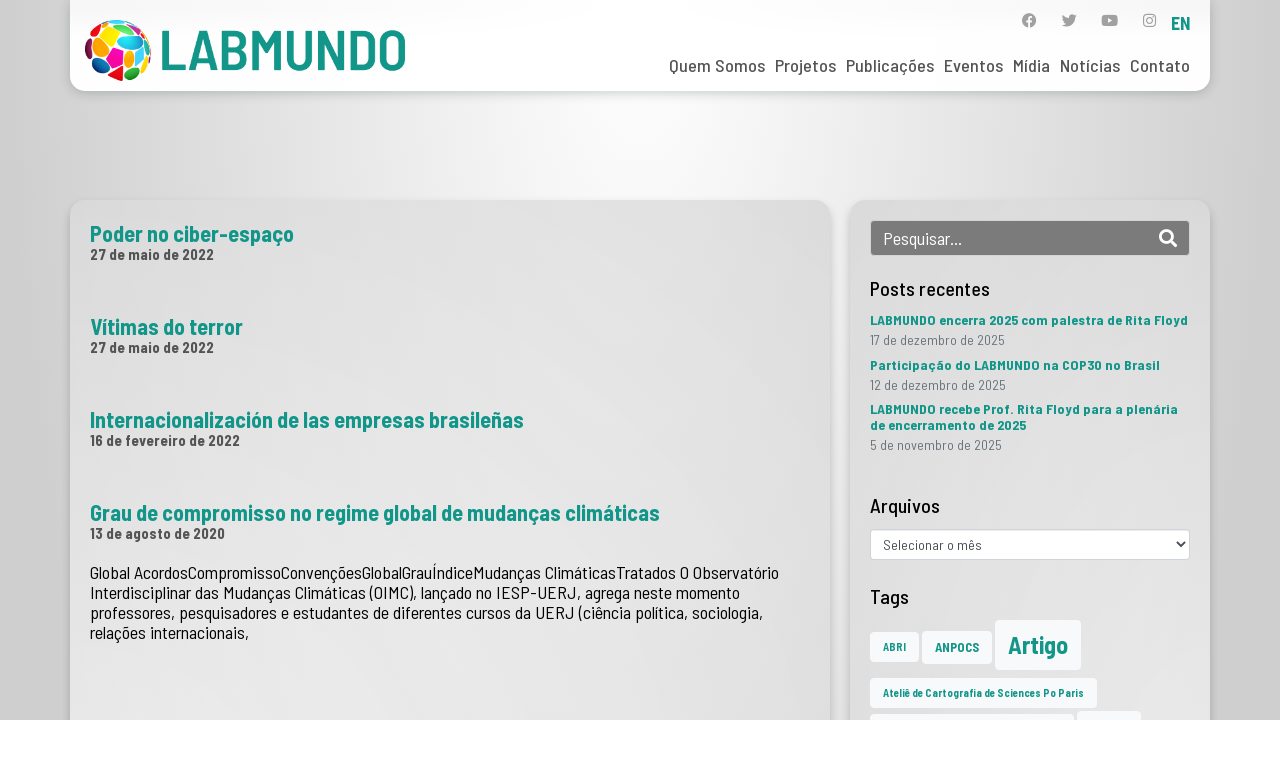

--- FILE ---
content_type: text/html; charset=UTF-8
request_url: https://www.labmundo.org/tags-de-mapas/indice/
body_size: 115377
content:
<!DOCTYPE html><html lang="pt-BR"><head >	<meta charset="UTF-8" />
	<meta name="viewport" content="width=device-width, initial-scale=1" />
	<title>Índice &#8211; Labmundo</title>
<meta name='robots' content='max-image-preview:large' />
	<style>img:is([sizes="auto" i], [sizes^="auto," i]) { contain-intrinsic-size: 3000px 1500px }</style>
	<link rel="alternate" href="https://www.labmundo.org/tags-de-mapas/indice/" hreflang="pt" />
<link rel="alternate" href="https://www.labmundo.org/en/tags-de-mapas/indice/" hreflang="en" />
<link rel='dns-prefetch' href='//www.googletagmanager.com' />
<link rel="alternate" type="application/rss+xml" title="Feed para Labmundo &raquo;" href="https://www.labmundo.org/feed/" />
<link rel="alternate" type="application/rss+xml" title="Feed de comentários para Labmundo &raquo;" href="https://www.labmundo.org/comments/feed/" />
<link rel="alternate" type="application/rss+xml" title="Feed para Labmundo &raquo; Índice Tags de Mapas" href="https://www.labmundo.org/tags-de-mapas/indice/feed/" />
<script type="text/javascript">
/* <![CDATA[ */
window._wpemojiSettings = {"baseUrl":"https:\/\/s.w.org\/images\/core\/emoji\/15.0.3\/72x72\/","ext":".png","svgUrl":"https:\/\/s.w.org\/images\/core\/emoji\/15.0.3\/svg\/","svgExt":".svg","source":{"concatemoji":"https:\/\/www.labmundo.org\/wp-includes\/js\/wp-emoji-release.min.js?ver=6.7.4"}};
/*! This file is auto-generated */
!function(i,n){var o,s,e;function c(e){try{var t={supportTests:e,timestamp:(new Date).valueOf()};sessionStorage.setItem(o,JSON.stringify(t))}catch(e){}}function p(e,t,n){e.clearRect(0,0,e.canvas.width,e.canvas.height),e.fillText(t,0,0);var t=new Uint32Array(e.getImageData(0,0,e.canvas.width,e.canvas.height).data),r=(e.clearRect(0,0,e.canvas.width,e.canvas.height),e.fillText(n,0,0),new Uint32Array(e.getImageData(0,0,e.canvas.width,e.canvas.height).data));return t.every(function(e,t){return e===r[t]})}function u(e,t,n){switch(t){case"flag":return n(e,"\ud83c\udff3\ufe0f\u200d\u26a7\ufe0f","\ud83c\udff3\ufe0f\u200b\u26a7\ufe0f")?!1:!n(e,"\ud83c\uddfa\ud83c\uddf3","\ud83c\uddfa\u200b\ud83c\uddf3")&&!n(e,"\ud83c\udff4\udb40\udc67\udb40\udc62\udb40\udc65\udb40\udc6e\udb40\udc67\udb40\udc7f","\ud83c\udff4\u200b\udb40\udc67\u200b\udb40\udc62\u200b\udb40\udc65\u200b\udb40\udc6e\u200b\udb40\udc67\u200b\udb40\udc7f");case"emoji":return!n(e,"\ud83d\udc26\u200d\u2b1b","\ud83d\udc26\u200b\u2b1b")}return!1}function f(e,t,n){var r="undefined"!=typeof WorkerGlobalScope&&self instanceof WorkerGlobalScope?new OffscreenCanvas(300,150):i.createElement("canvas"),a=r.getContext("2d",{willReadFrequently:!0}),o=(a.textBaseline="top",a.font="600 32px Arial",{});return e.forEach(function(e){o[e]=t(a,e,n)}),o}function t(e){var t=i.createElement("script");t.src=e,t.defer=!0,i.head.appendChild(t)}"undefined"!=typeof Promise&&(o="wpEmojiSettingsSupports",s=["flag","emoji"],n.supports={everything:!0,everythingExceptFlag:!0},e=new Promise(function(e){i.addEventListener("DOMContentLoaded",e,{once:!0})}),new Promise(function(t){var n=function(){try{var e=JSON.parse(sessionStorage.getItem(o));if("object"==typeof e&&"number"==typeof e.timestamp&&(new Date).valueOf()<e.timestamp+604800&&"object"==typeof e.supportTests)return e.supportTests}catch(e){}return null}();if(!n){if("undefined"!=typeof Worker&&"undefined"!=typeof OffscreenCanvas&&"undefined"!=typeof URL&&URL.createObjectURL&&"undefined"!=typeof Blob)try{var e="postMessage("+f.toString()+"("+[JSON.stringify(s),u.toString(),p.toString()].join(",")+"));",r=new Blob([e],{type:"text/javascript"}),a=new Worker(URL.createObjectURL(r),{name:"wpTestEmojiSupports"});return void(a.onmessage=function(e){c(n=e.data),a.terminate(),t(n)})}catch(e){}c(n=f(s,u,p))}t(n)}).then(function(e){for(var t in e)n.supports[t]=e[t],n.supports.everything=n.supports.everything&&n.supports[t],"flag"!==t&&(n.supports.everythingExceptFlag=n.supports.everythingExceptFlag&&n.supports[t]);n.supports.everythingExceptFlag=n.supports.everythingExceptFlag&&!n.supports.flag,n.DOMReady=!1,n.readyCallback=function(){n.DOMReady=!0}}).then(function(){return e}).then(function(){var e;n.supports.everything||(n.readyCallback(),(e=n.source||{}).concatemoji?t(e.concatemoji):e.wpemoji&&e.twemoji&&(t(e.twemoji),t(e.wpemoji)))}))}((window,document),window._wpemojiSettings);
/* ]]> */
</script>
<link rel='stylesheet' id='jupiterx-child-css' href='https://www.labmundo.org/wp-content/themes/jupiterx-child/assets/css/style.css?ver=6.7.4' type='text/css' media='all' />
<style id='wp-emoji-styles-inline-css' type='text/css'>

	img.wp-smiley, img.emoji {
		display: inline !important;
		border: none !important;
		box-shadow: none !important;
		height: 1em !important;
		width: 1em !important;
		margin: 0 0.07em !important;
		vertical-align: -0.1em !important;
		background: none !important;
		padding: 0 !important;
	}
</style>
<link rel='stylesheet' id='wp-block-library-css' href='https://www.labmundo.org/wp-includes/css/dist/block-library/style.min.css?ver=6.7.4' type='text/css' media='all' />
<style id='wp-block-library-theme-inline-css' type='text/css'>
.wp-block-audio :where(figcaption){color:#555;font-size:13px;text-align:center}.is-dark-theme .wp-block-audio :where(figcaption){color:#ffffffa6}.wp-block-audio{margin:0 0 1em}.wp-block-code{border:1px solid #ccc;border-radius:4px;font-family:Menlo,Consolas,monaco,monospace;padding:.8em 1em}.wp-block-embed :where(figcaption){color:#555;font-size:13px;text-align:center}.is-dark-theme .wp-block-embed :where(figcaption){color:#ffffffa6}.wp-block-embed{margin:0 0 1em}.blocks-gallery-caption{color:#555;font-size:13px;text-align:center}.is-dark-theme .blocks-gallery-caption{color:#ffffffa6}:root :where(.wp-block-image figcaption){color:#555;font-size:13px;text-align:center}.is-dark-theme :root :where(.wp-block-image figcaption){color:#ffffffa6}.wp-block-image{margin:0 0 1em}.wp-block-pullquote{border-bottom:4px solid;border-top:4px solid;color:currentColor;margin-bottom:1.75em}.wp-block-pullquote cite,.wp-block-pullquote footer,.wp-block-pullquote__citation{color:currentColor;font-size:.8125em;font-style:normal;text-transform:uppercase}.wp-block-quote{border-left:.25em solid;margin:0 0 1.75em;padding-left:1em}.wp-block-quote cite,.wp-block-quote footer{color:currentColor;font-size:.8125em;font-style:normal;position:relative}.wp-block-quote:where(.has-text-align-right){border-left:none;border-right:.25em solid;padding-left:0;padding-right:1em}.wp-block-quote:where(.has-text-align-center){border:none;padding-left:0}.wp-block-quote.is-large,.wp-block-quote.is-style-large,.wp-block-quote:where(.is-style-plain){border:none}.wp-block-search .wp-block-search__label{font-weight:700}.wp-block-search__button{border:1px solid #ccc;padding:.375em .625em}:where(.wp-block-group.has-background){padding:1.25em 2.375em}.wp-block-separator.has-css-opacity{opacity:.4}.wp-block-separator{border:none;border-bottom:2px solid;margin-left:auto;margin-right:auto}.wp-block-separator.has-alpha-channel-opacity{opacity:1}.wp-block-separator:not(.is-style-wide):not(.is-style-dots){width:100px}.wp-block-separator.has-background:not(.is-style-dots){border-bottom:none;height:1px}.wp-block-separator.has-background:not(.is-style-wide):not(.is-style-dots){height:2px}.wp-block-table{margin:0 0 1em}.wp-block-table td,.wp-block-table th{word-break:normal}.wp-block-table :where(figcaption){color:#555;font-size:13px;text-align:center}.is-dark-theme .wp-block-table :where(figcaption){color:#ffffffa6}.wp-block-video :where(figcaption){color:#555;font-size:13px;text-align:center}.is-dark-theme .wp-block-video :where(figcaption){color:#ffffffa6}.wp-block-video{margin:0 0 1em}:root :where(.wp-block-template-part.has-background){margin-bottom:0;margin-top:0;padding:1.25em 2.375em}
</style>
<link rel='stylesheet' id='jet-engine-frontend-css' href='https://www.labmundo.org/wp-content/plugins/jet-engine/assets/css/frontend.css?ver=3.6.7.1' type='text/css' media='all' />
<style id='classic-theme-styles-inline-css' type='text/css'>
/*! This file is auto-generated */
.wp-block-button__link{color:#fff;background-color:#32373c;border-radius:9999px;box-shadow:none;text-decoration:none;padding:calc(.667em + 2px) calc(1.333em + 2px);font-size:1.125em}.wp-block-file__button{background:#32373c;color:#fff;text-decoration:none}
</style>
<style id='global-styles-inline-css' type='text/css'>
:root{--wp--preset--aspect-ratio--square: 1;--wp--preset--aspect-ratio--4-3: 4/3;--wp--preset--aspect-ratio--3-4: 3/4;--wp--preset--aspect-ratio--3-2: 3/2;--wp--preset--aspect-ratio--2-3: 2/3;--wp--preset--aspect-ratio--16-9: 16/9;--wp--preset--aspect-ratio--9-16: 9/16;--wp--preset--color--black: #000000;--wp--preset--color--cyan-bluish-gray: #abb8c3;--wp--preset--color--white: #ffffff;--wp--preset--color--pale-pink: #f78da7;--wp--preset--color--vivid-red: #cf2e2e;--wp--preset--color--luminous-vivid-orange: #ff6900;--wp--preset--color--luminous-vivid-amber: #fcb900;--wp--preset--color--light-green-cyan: #7bdcb5;--wp--preset--color--vivid-green-cyan: #00d084;--wp--preset--color--pale-cyan-blue: #8ed1fc;--wp--preset--color--vivid-cyan-blue: #0693e3;--wp--preset--color--vivid-purple: #9b51e0;--wp--preset--gradient--vivid-cyan-blue-to-vivid-purple: linear-gradient(135deg,rgba(6,147,227,1) 0%,rgb(155,81,224) 100%);--wp--preset--gradient--light-green-cyan-to-vivid-green-cyan: linear-gradient(135deg,rgb(122,220,180) 0%,rgb(0,208,130) 100%);--wp--preset--gradient--luminous-vivid-amber-to-luminous-vivid-orange: linear-gradient(135deg,rgba(252,185,0,1) 0%,rgba(255,105,0,1) 100%);--wp--preset--gradient--luminous-vivid-orange-to-vivid-red: linear-gradient(135deg,rgba(255,105,0,1) 0%,rgb(207,46,46) 100%);--wp--preset--gradient--very-light-gray-to-cyan-bluish-gray: linear-gradient(135deg,rgb(238,238,238) 0%,rgb(169,184,195) 100%);--wp--preset--gradient--cool-to-warm-spectrum: linear-gradient(135deg,rgb(74,234,220) 0%,rgb(151,120,209) 20%,rgb(207,42,186) 40%,rgb(238,44,130) 60%,rgb(251,105,98) 80%,rgb(254,248,76) 100%);--wp--preset--gradient--blush-light-purple: linear-gradient(135deg,rgb(255,206,236) 0%,rgb(152,150,240) 100%);--wp--preset--gradient--blush-bordeaux: linear-gradient(135deg,rgb(254,205,165) 0%,rgb(254,45,45) 50%,rgb(107,0,62) 100%);--wp--preset--gradient--luminous-dusk: linear-gradient(135deg,rgb(255,203,112) 0%,rgb(199,81,192) 50%,rgb(65,88,208) 100%);--wp--preset--gradient--pale-ocean: linear-gradient(135deg,rgb(255,245,203) 0%,rgb(182,227,212) 50%,rgb(51,167,181) 100%);--wp--preset--gradient--electric-grass: linear-gradient(135deg,rgb(202,248,128) 0%,rgb(113,206,126) 100%);--wp--preset--gradient--midnight: linear-gradient(135deg,rgb(2,3,129) 0%,rgb(40,116,252) 100%);--wp--preset--font-size--small: 13px;--wp--preset--font-size--medium: 20px;--wp--preset--font-size--large: 36px;--wp--preset--font-size--x-large: 42px;--wp--preset--spacing--20: 0.44rem;--wp--preset--spacing--30: 0.67rem;--wp--preset--spacing--40: 1rem;--wp--preset--spacing--50: 1.5rem;--wp--preset--spacing--60: 2.25rem;--wp--preset--spacing--70: 3.38rem;--wp--preset--spacing--80: 5.06rem;--wp--preset--shadow--natural: 6px 6px 9px rgba(0, 0, 0, 0.2);--wp--preset--shadow--deep: 12px 12px 50px rgba(0, 0, 0, 0.4);--wp--preset--shadow--sharp: 6px 6px 0px rgba(0, 0, 0, 0.2);--wp--preset--shadow--outlined: 6px 6px 0px -3px rgba(255, 255, 255, 1), 6px 6px rgba(0, 0, 0, 1);--wp--preset--shadow--crisp: 6px 6px 0px rgba(0, 0, 0, 1);}:where(.is-layout-flex){gap: 0.5em;}:where(.is-layout-grid){gap: 0.5em;}body .is-layout-flex{display: flex;}.is-layout-flex{flex-wrap: wrap;align-items: center;}.is-layout-flex > :is(*, div){margin: 0;}body .is-layout-grid{display: grid;}.is-layout-grid > :is(*, div){margin: 0;}:where(.wp-block-columns.is-layout-flex){gap: 2em;}:where(.wp-block-columns.is-layout-grid){gap: 2em;}:where(.wp-block-post-template.is-layout-flex){gap: 1.25em;}:where(.wp-block-post-template.is-layout-grid){gap: 1.25em;}.has-black-color{color: var(--wp--preset--color--black) !important;}.has-cyan-bluish-gray-color{color: var(--wp--preset--color--cyan-bluish-gray) !important;}.has-white-color{color: var(--wp--preset--color--white) !important;}.has-pale-pink-color{color: var(--wp--preset--color--pale-pink) !important;}.has-vivid-red-color{color: var(--wp--preset--color--vivid-red) !important;}.has-luminous-vivid-orange-color{color: var(--wp--preset--color--luminous-vivid-orange) !important;}.has-luminous-vivid-amber-color{color: var(--wp--preset--color--luminous-vivid-amber) !important;}.has-light-green-cyan-color{color: var(--wp--preset--color--light-green-cyan) !important;}.has-vivid-green-cyan-color{color: var(--wp--preset--color--vivid-green-cyan) !important;}.has-pale-cyan-blue-color{color: var(--wp--preset--color--pale-cyan-blue) !important;}.has-vivid-cyan-blue-color{color: var(--wp--preset--color--vivid-cyan-blue) !important;}.has-vivid-purple-color{color: var(--wp--preset--color--vivid-purple) !important;}.has-black-background-color{background-color: var(--wp--preset--color--black) !important;}.has-cyan-bluish-gray-background-color{background-color: var(--wp--preset--color--cyan-bluish-gray) !important;}.has-white-background-color{background-color: var(--wp--preset--color--white) !important;}.has-pale-pink-background-color{background-color: var(--wp--preset--color--pale-pink) !important;}.has-vivid-red-background-color{background-color: var(--wp--preset--color--vivid-red) !important;}.has-luminous-vivid-orange-background-color{background-color: var(--wp--preset--color--luminous-vivid-orange) !important;}.has-luminous-vivid-amber-background-color{background-color: var(--wp--preset--color--luminous-vivid-amber) !important;}.has-light-green-cyan-background-color{background-color: var(--wp--preset--color--light-green-cyan) !important;}.has-vivid-green-cyan-background-color{background-color: var(--wp--preset--color--vivid-green-cyan) !important;}.has-pale-cyan-blue-background-color{background-color: var(--wp--preset--color--pale-cyan-blue) !important;}.has-vivid-cyan-blue-background-color{background-color: var(--wp--preset--color--vivid-cyan-blue) !important;}.has-vivid-purple-background-color{background-color: var(--wp--preset--color--vivid-purple) !important;}.has-black-border-color{border-color: var(--wp--preset--color--black) !important;}.has-cyan-bluish-gray-border-color{border-color: var(--wp--preset--color--cyan-bluish-gray) !important;}.has-white-border-color{border-color: var(--wp--preset--color--white) !important;}.has-pale-pink-border-color{border-color: var(--wp--preset--color--pale-pink) !important;}.has-vivid-red-border-color{border-color: var(--wp--preset--color--vivid-red) !important;}.has-luminous-vivid-orange-border-color{border-color: var(--wp--preset--color--luminous-vivid-orange) !important;}.has-luminous-vivid-amber-border-color{border-color: var(--wp--preset--color--luminous-vivid-amber) !important;}.has-light-green-cyan-border-color{border-color: var(--wp--preset--color--light-green-cyan) !important;}.has-vivid-green-cyan-border-color{border-color: var(--wp--preset--color--vivid-green-cyan) !important;}.has-pale-cyan-blue-border-color{border-color: var(--wp--preset--color--pale-cyan-blue) !important;}.has-vivid-cyan-blue-border-color{border-color: var(--wp--preset--color--vivid-cyan-blue) !important;}.has-vivid-purple-border-color{border-color: var(--wp--preset--color--vivid-purple) !important;}.has-vivid-cyan-blue-to-vivid-purple-gradient-background{background: var(--wp--preset--gradient--vivid-cyan-blue-to-vivid-purple) !important;}.has-light-green-cyan-to-vivid-green-cyan-gradient-background{background: var(--wp--preset--gradient--light-green-cyan-to-vivid-green-cyan) !important;}.has-luminous-vivid-amber-to-luminous-vivid-orange-gradient-background{background: var(--wp--preset--gradient--luminous-vivid-amber-to-luminous-vivid-orange) !important;}.has-luminous-vivid-orange-to-vivid-red-gradient-background{background: var(--wp--preset--gradient--luminous-vivid-orange-to-vivid-red) !important;}.has-very-light-gray-to-cyan-bluish-gray-gradient-background{background: var(--wp--preset--gradient--very-light-gray-to-cyan-bluish-gray) !important;}.has-cool-to-warm-spectrum-gradient-background{background: var(--wp--preset--gradient--cool-to-warm-spectrum) !important;}.has-blush-light-purple-gradient-background{background: var(--wp--preset--gradient--blush-light-purple) !important;}.has-blush-bordeaux-gradient-background{background: var(--wp--preset--gradient--blush-bordeaux) !important;}.has-luminous-dusk-gradient-background{background: var(--wp--preset--gradient--luminous-dusk) !important;}.has-pale-ocean-gradient-background{background: var(--wp--preset--gradient--pale-ocean) !important;}.has-electric-grass-gradient-background{background: var(--wp--preset--gradient--electric-grass) !important;}.has-midnight-gradient-background{background: var(--wp--preset--gradient--midnight) !important;}.has-small-font-size{font-size: var(--wp--preset--font-size--small) !important;}.has-medium-font-size{font-size: var(--wp--preset--font-size--medium) !important;}.has-large-font-size{font-size: var(--wp--preset--font-size--large) !important;}.has-x-large-font-size{font-size: var(--wp--preset--font-size--x-large) !important;}
:where(.wp-block-post-template.is-layout-flex){gap: 1.25em;}:where(.wp-block-post-template.is-layout-grid){gap: 1.25em;}
:where(.wp-block-columns.is-layout-flex){gap: 2em;}:where(.wp-block-columns.is-layout-grid){gap: 2em;}
:root :where(.wp-block-pullquote){font-size: 1.5em;line-height: 1.6;}
</style>
<link rel='stylesheet' id='jupiterx-popups-animation-css' href='https://www.labmundo.org/wp-content/plugins/jupiterx-core/includes/extensions/raven/assets/lib/animate/animate.min.css?ver=4.8.12' type='text/css' media='all' />
<link rel='stylesheet' id='jupiterx-css' href='https://www.labmundo.org/wp-content/uploads/jupiterx/compiler/jupiterx/db73060.css?ver=4.8.12' type='text/css' media='all' />
<link rel='stylesheet' id='jupiterx-elements-dynamic-styles-css' href='https://www.labmundo.org/wp-content/uploads/jupiterx/compiler/jupiterx-elements-dynamic-styles/b0fa02a.css?ver=4.8.12' type='text/css' media='all' />
<link rel='stylesheet' id='elementor-icons-css' href='https://www.labmundo.org/wp-content/plugins/elementor/assets/lib/eicons/css/elementor-icons.min.css?ver=5.34.0' type='text/css' media='all' />
<link rel='stylesheet' id='elementor-frontend-css' href='https://www.labmundo.org/wp-content/plugins/elementor/assets/css/frontend.min.css?ver=3.26.3' type='text/css' media='all' />
<link rel='stylesheet' id='font-awesome-css' href='https://www.labmundo.org/wp-content/plugins/elementor/assets/lib/font-awesome/css/font-awesome.min.css?ver=4.7.0' type='text/css' media='all' />
<link rel='stylesheet' id='jupiterx-core-raven-frontend-css' href='https://www.labmundo.org/wp-content/plugins/jupiterx-core/includes/extensions/raven/assets/css/frontend.min.css?ver=6.7.4' type='text/css' media='all' />
<style id='jupiterx-core-raven-frontend-inline-css' type='text/css'>
.jupiterx-main-content{ padding: 0px } .jupiterx-main-content > .container { max-width: inherit; padding: 0px }.jupiterx-layout-builder-template > .row { margin: 0; } .jupiterx-layout-builder-template > .row > #jupiterx-primary { padding: 0; }
</style>
<link rel='stylesheet' id='elementor-post-7-css' href='https://www.labmundo.org/wp-content/uploads/elementor/css/post-7.css?ver=1746019177' type='text/css' media='all' />
<link rel='stylesheet' id='jet-tabs-frontend-css' href='https://www.labmundo.org/wp-content/plugins/jet-tabs/assets/css/jet-tabs-frontend.css?ver=2.2.8' type='text/css' media='all' />
<link rel='stylesheet' id='jet-tricks-frontend-css' href='https://www.labmundo.org/wp-content/plugins/jet-tricks/assets/css/jet-tricks-frontend.css?ver=1.5.2' type='text/css' media='all' />
<link rel='stylesheet' id='font-awesome-5-all-css' href='https://www.labmundo.org/wp-content/plugins/elementor/assets/lib/font-awesome/css/all.min.css?ver=3.26.3' type='text/css' media='all' />
<link rel='stylesheet' id='font-awesome-4-shim-css' href='https://www.labmundo.org/wp-content/plugins/elementor/assets/lib/font-awesome/css/v4-shims.min.css?ver=3.26.3' type='text/css' media='all' />
<link rel='stylesheet' id='flatpickr-css' href='https://www.labmundo.org/wp-content/plugins/elementor/assets/lib/flatpickr/flatpickr.min.css?ver=4.6.13' type='text/css' media='all' />
<link rel='stylesheet' id='elementor-post-93-css' href='https://www.labmundo.org/wp-content/uploads/elementor/css/post-93.css?ver=1746019177' type='text/css' media='all' />
<link rel='stylesheet' id='elementor-post-116-css' href='https://www.labmundo.org/wp-content/uploads/elementor/css/post-116.css?ver=1746019177' type='text/css' media='all' />
<link rel='stylesheet' id='google-fonts-1-css' href='https://fonts.googleapis.com/css?family=Barlow+Semi+Condensed%3A100%2C100italic%2C200%2C200italic%2C300%2C300italic%2C400%2C400italic%2C500%2C500italic%2C600%2C600italic%2C700%2C700italic%2C800%2C800italic%2C900%2C900italic%7CNunito+Sans%3A100%2C100italic%2C200%2C200italic%2C300%2C300italic%2C400%2C400italic%2C500%2C500italic%2C600%2C600italic%2C700%2C700italic%2C800%2C800italic%2C900%2C900italic&#038;display=auto&#038;ver=6.7.4' type='text/css' media='all' />
<link rel='stylesheet' id='elementor-icons-shared-0-css' href='https://www.labmundo.org/wp-content/plugins/elementor/assets/lib/font-awesome/css/fontawesome.min.css?ver=5.15.3' type='text/css' media='all' />
<link rel='stylesheet' id='elementor-icons-fa-brands-css' href='https://www.labmundo.org/wp-content/plugins/elementor/assets/lib/font-awesome/css/brands.min.css?ver=5.15.3' type='text/css' media='all' />
<link rel="preconnect" href="https://fonts.gstatic.com/" crossorigin><script type="text/javascript" src="https://www.labmundo.org/wp-includes/js/jquery/jquery.min.js?ver=3.7.1" id="jquery-core-js"></script>
<script type="text/javascript" src="https://www.labmundo.org/wp-includes/js/jquery/jquery-migrate.min.js?ver=3.4.1" id="jquery-migrate-js"></script>
<script type="text/javascript" src="https://www.labmundo.org/wp-content/themes/jupiterx/lib/admin/assets/lib/webfont/webfont.min.js?ver=1.6.26" id="jupiterx-webfont-js"></script>
<script type="text/javascript" id="jupiterx-webfont-js-after">
/* <![CDATA[ */
WebFont.load({
				google: {
					families: ['Barlow Semi Condensed:100,200,300,400,500,600,700,800,900,100italic,200italic,300italic,400italic,500italic,600italic,700italic,800italic,900italic']
				}
			});
/* ]]> */
</script>
<script type="text/javascript" src="https://www.labmundo.org/wp-content/themes/jupiterx/lib/assets/dist/js/utils.min.js?ver=4.8.12" id="jupiterx-utils-js"></script>

<!-- Snippet da etiqueta do Google (gtag.js) adicionado pelo Site Kit -->

<!-- Snippet do Google Análises adicionado pelo Site Kit -->
<script type="text/javascript" src="https://www.googletagmanager.com/gtag/js?id=G-R4KR78SQ5G" id="google_gtagjs-js" async></script>
<script type="text/javascript" id="google_gtagjs-js-after">
/* <![CDATA[ */
window.dataLayer = window.dataLayer || [];function gtag(){dataLayer.push(arguments);}
gtag("set","linker",{"domains":["www.labmundo.org"]});
gtag("js", new Date());
gtag("set", "developer_id.dZTNiMT", true);
gtag("config", "G-R4KR78SQ5G");
/* ]]> */
</script>

<!-- Fim do snippet da etiqueta do Google (gtag.js) adicionado pelo Site Kit -->
<script type="text/javascript" src="https://www.labmundo.org/wp-content/plugins/elementor/assets/lib/font-awesome/js/v4-shims.min.js?ver=3.26.3" id="font-awesome-4-shim-js"></script>
<link rel="https://api.w.org/" href="https://www.labmundo.org/wp-json/" /><link rel="alternate" title="JSON" type="application/json" href="https://www.labmundo.org/wp-json/wp/v2/tags-de-mapas/167" /><link rel="EditURI" type="application/rsd+xml" title="RSD" href="https://www.labmundo.org/xmlrpc.php?rsd" />
<meta name="generator" content="WordPress 6.7.4" />
<meta name="generator" content="Site Kit by Google 1.151.0" /><meta name="generator" content="Elementor 3.26.3; features: additional_custom_breakpoints; settings: css_print_method-external, google_font-enabled, font_display-auto">
			<style>
				.e-con.e-parent:nth-of-type(n+4):not(.e-lazyloaded):not(.e-no-lazyload),
				.e-con.e-parent:nth-of-type(n+4):not(.e-lazyloaded):not(.e-no-lazyload) * {
					background-image: none !important;
				}
				@media screen and (max-height: 1024px) {
					.e-con.e-parent:nth-of-type(n+3):not(.e-lazyloaded):not(.e-no-lazyload),
					.e-con.e-parent:nth-of-type(n+3):not(.e-lazyloaded):not(.e-no-lazyload) * {
						background-image: none !important;
					}
				}
				@media screen and (max-height: 640px) {
					.e-con.e-parent:nth-of-type(n+2):not(.e-lazyloaded):not(.e-no-lazyload),
					.e-con.e-parent:nth-of-type(n+2):not(.e-lazyloaded):not(.e-no-lazyload) * {
						background-image: none !important;
					}
				}
			</style>
			<link rel="icon" href="https://www.labmundo.org/wp-content/uploads/2021/04/labmundo-favicon-150x150.png" sizes="32x32" />
<link rel="icon" href="https://www.labmundo.org/wp-content/uploads/2021/04/labmundo-favicon-300x300.png" sizes="192x192" />
<link rel="apple-touch-icon" href="https://www.labmundo.org/wp-content/uploads/2021/04/labmundo-favicon-300x300.png" />
<meta name="msapplication-TileImage" content="https://www.labmundo.org/wp-content/uploads/2021/04/labmundo-favicon-300x300.png" />
		<style type="text/css" id="wp-custom-css">
			.banco-audio-botao .jet-unfold__button-text{
	text-align: left;
	margin-left: 10px!important;
}		</style>
		</head><body class="archive tax-tags-de-mapas term-indice term-167 wp-custom-logo no-js elementor-default elementor-kit-7 jupiterx-header-overlapped jupiterx-header-overlapped-tablet jupiterx-header-overlapped-mobile" itemscope="itemscope" itemtype="http://schema.org/WebPage"><a class="jupiterx-a11y jupiterx-a11y-skip-navigation-link" href="#jupiterx-main">Skip to content</a><div class="jupiterx-site"><header class="jupiterx-header jupiterx-header-custom" data-jupiterx-settings="{&quot;breakpoint&quot;:&quot;767.98&quot;,&quot;template&quot;:&quot;93&quot;,&quot;overlap&quot;:&quot;desktop,tablet,mobile&quot;}" role="banner" itemscope="itemscope" itemtype="http://schema.org/WPHeader">		<div data-elementor-type="header" data-elementor-id="93" class="elementor elementor-93">
						<section class="elementor-section elementor-top-section elementor-element elementor-element-4fc776b elementor-section-boxed elementor-section-height-default elementor-section-height-default" data-id="4fc776b" data-element_type="section" data-settings="{&quot;jet_parallax_layout_list&quot;:[{&quot;jet_parallax_layout_image&quot;:{&quot;url&quot;:&quot;&quot;,&quot;id&quot;:&quot;&quot;,&quot;size&quot;:&quot;&quot;},&quot;_id&quot;:&quot;5b59698&quot;,&quot;jet_parallax_layout_image_tablet&quot;:{&quot;url&quot;:&quot;&quot;,&quot;id&quot;:&quot;&quot;,&quot;size&quot;:&quot;&quot;},&quot;jet_parallax_layout_image_mobile&quot;:{&quot;url&quot;:&quot;&quot;,&quot;id&quot;:&quot;&quot;,&quot;size&quot;:&quot;&quot;},&quot;jet_parallax_layout_speed&quot;:{&quot;unit&quot;:&quot;%&quot;,&quot;size&quot;:50,&quot;sizes&quot;:[]},&quot;jet_parallax_layout_type&quot;:&quot;scroll&quot;,&quot;jet_parallax_layout_direction&quot;:null,&quot;jet_parallax_layout_fx_direction&quot;:null,&quot;jet_parallax_layout_z_index&quot;:&quot;&quot;,&quot;jet_parallax_layout_bg_x&quot;:50,&quot;jet_parallax_layout_bg_x_tablet&quot;:&quot;&quot;,&quot;jet_parallax_layout_bg_x_mobile&quot;:&quot;&quot;,&quot;jet_parallax_layout_bg_y&quot;:50,&quot;jet_parallax_layout_bg_y_tablet&quot;:&quot;&quot;,&quot;jet_parallax_layout_bg_y_mobile&quot;:&quot;&quot;,&quot;jet_parallax_layout_bg_size&quot;:&quot;auto&quot;,&quot;jet_parallax_layout_bg_size_tablet&quot;:&quot;&quot;,&quot;jet_parallax_layout_bg_size_mobile&quot;:&quot;&quot;,&quot;jet_parallax_layout_animation_prop&quot;:&quot;transform&quot;,&quot;jet_parallax_layout_on&quot;:[&quot;desktop&quot;,&quot;tablet&quot;]}]}">
						<div class="elementor-container elementor-column-gap-default">
					<div class="elementor-column elementor-col-100 elementor-top-column elementor-element elementor-element-fcc6223" data-id="fcc6223" data-element_type="column" data-settings="{&quot;background_background&quot;:&quot;gradient&quot;}">
			<div class="elementor-widget-wrap elementor-element-populated">
						<div class="elementor-element elementor-element-4d50e61 elementor-widget__width-initial elementor-widget-mobile__width-initial elementor-widget elementor-widget-raven-site-logo" data-id="4d50e61" data-element_type="widget" data-widget_type="raven-site-logo.default">
				<div class="elementor-widget-container">
							<div class="raven-widget-wrapper">
			<div class="raven-site-logo raven-site-logo-customizer">
									<a class="raven-site-logo-link" href="https://www.labmundo.org">
								<picture><img src="https://www.labmundo.org/wp-content/uploads/2024/02/Labmundo-logo.png" alt="Labmundo" data-no-lazy="1" /></picture>									</a>
							</div>
		</div>
						</div>
				</div>
				<div class="elementor-element elementor-element-ba0d0e8 raven-nav-menu-align-center raven-mobile-nav-menu-align-center elementor-widget__width-auto raven-breakpoint-tablet raven-mobile-nav-menu-align-left elementor-widget elementor-widget-raven-nav-menu" data-id="ba0d0e8" data-element_type="widget" data-settings="{&quot;submenu_space_between&quot;:{&quot;unit&quot;:&quot;px&quot;,&quot;size&quot;:20,&quot;sizes&quot;:[]},&quot;mobile_layout&quot;:&quot;side&quot;,&quot;submenu_icon&quot;:&quot;&lt;svg 0=\&quot;fas fa-chevron-down\&quot; class=\&quot;e-font-icon-svg e-fas-chevron-down\&quot;&gt;\n\t\t\t\t\t&lt;use xlink:href=\&quot;#fas-chevron-down\&quot;&gt;\n\t\t\t\t\t\t&lt;symbol id=\&quot;fas-chevron-down\&quot; viewBox=\&quot;0 0 448 512\&quot;&gt;\n\t\t\t\t\t\t\t&lt;path d=\&quot;M207.029 381.476L12.686 187.132c-9.373-9.373-9.373-24.569 0-33.941l22.667-22.667c9.357-9.357 24.522-9.375 33.901-.04L224 284.505l154.745-154.021c9.379-9.335 24.544-9.317 33.901.04l22.667 22.667c9.373 9.373 9.373 24.569 0 33.941L240.971 381.476c-9.373 9.372-24.569 9.372-33.942 0z\&quot;&gt;&lt;\/path&gt;\n\t\t\t\t\t\t&lt;\/symbol&gt;\n\t\t\t\t\t&lt;\/use&gt;\n\t\t\t\t&lt;\/svg&gt;&quot;,&quot;side_menu_effect&quot;:&quot;overlay&quot;,&quot;submenu_opening_position&quot;:&quot;bottom&quot;,&quot;side_menu_alignment&quot;:&quot;left&quot;}" data-widget_type="raven-nav-menu.default">
				<div class="elementor-widget-container">
							<nav class="raven-nav-menu-main raven-nav-menu-horizontal raven-nav-menu-tablet- raven-nav-menu-mobile- raven-nav-icons-hidden-tablet raven-nav-icons-hidden-mobile">
			<ul id="menu-ba0d0e8" class="raven-nav-menu"><li class="menu-item menu-item-type-custom menu-item-object-custom menu-item-has-children menu-item-79"><a href="#" class="raven-menu-item raven-link-item ">Quem Somos</a>
<ul class="0 sub-menu raven-submenu">
	<li class="menu-item menu-item-type-post_type menu-item-object-page menu-item-75"><a href="https://www.labmundo.org/sobre/" class="raven-submenu-item raven-link-item ">Sobre</a></li>
	<li class="menu-item menu-item-type-post_type menu-item-object-page menu-item-65"><a href="https://www.labmundo.org/linhas-de-pesquisa/" class="raven-submenu-item raven-link-item ">Linhas de Pesquisa</a></li>
	<li class="menu-item menu-item-type-post_type menu-item-object-page menu-item-71"><a href="https://www.labmundo.org/pesquisadores/" class="raven-submenu-item raven-link-item ">Pesquisadores</a></li>
	<li class="menu-item menu-item-type-post_type menu-item-object-page menu-item-70"><a href="https://www.labmundo.org/parceiros/" class="raven-submenu-item raven-link-item ">Parceiros</a></li>
	<li class="menu-item menu-item-type-post_type menu-item-object-page menu-item-74"><a href="https://www.labmundo.org/relatorios-bienais/" class="raven-submenu-item raven-link-item ">Relatórios Bienais</a></li>
</ul>
</li>
<li class="menu-item menu-item-type-custom menu-item-object-custom menu-item-has-children menu-item-6125"><a href="#" class="raven-menu-item raven-link-item ">Projetos</a>
<ul class="0 sub-menu raven-submenu">
	<li class="menu-item menu-item-type-post_type menu-item-object-page menu-item-5465"><a href="https://www.labmundo.org/projetos/" class="raven-submenu-item raven-link-item ">Projetos em Andamento</a></li>
	<li class="menu-item menu-item-type-post_type menu-item-object-page menu-item-60"><a href="https://www.labmundo.org/atelie-de-cartografia/" class="raven-submenu-item raven-link-item ">Ateliê de Cartografia</a></li>
	<li class="menu-item menu-item-type-post_type menu-item-object-page menu-item-63"><a href="https://www.labmundo.org/discursos/" class="raven-submenu-item raven-link-item ">Discursos</a></li>
	<li class="menu-item menu-item-type-post_type menu-item-object-page menu-item-69"><a href="https://www.labmundo.org/orientacoes/" class="raven-submenu-item raven-link-item ">Orientações em Andamento</a></li>
</ul>
</li>
<li class="menu-item menu-item-type-custom menu-item-object-custom menu-item-has-children menu-item-80"><a href="#" class="raven-menu-item raven-link-item ">Publicações</a>
<ul class="0 sub-menu raven-submenu">
	<li class="menu-item menu-item-type-post_type menu-item-object-page menu-item-77"><a href="https://www.labmundo.org/teses-dissertacoes-tccs/" class="raven-submenu-item raven-link-item ">Teses, Dissertações e TCCs</a></li>
	<li class="menu-item menu-item-type-post_type menu-item-object-page menu-item-66"><a href="https://www.labmundo.org/livros/" class="raven-submenu-item raven-link-item ">Livros</a></li>
	<li class="menu-item menu-item-type-post_type menu-item-object-page menu-item-57"><a href="https://www.labmundo.org/artigos/" class="raven-submenu-item raven-link-item ">Artigos</a></li>
	<li class="menu-item menu-item-type-post_type menu-item-object-page menu-item-58"><a href="https://www.labmundo.org/capitulos-de-livro/" class="raven-submenu-item raven-link-item ">Capítulos de Livro</a></li>
</ul>
</li>
<li class="menu-item menu-item-type-custom menu-item-object-custom menu-item-has-children menu-item-81"><a href="#" class="raven-menu-item raven-link-item ">Eventos</a>
<ul class="0 sub-menu raven-submenu">
	<li class="menu-item menu-item-type-post_type menu-item-object-page menu-item-72"><a href="https://www.labmundo.org/plenarias/" class="raven-submenu-item raven-link-item ">Plenárias</a></li>
	<li class="menu-item menu-item-type-post_type menu-item-object-page menu-item-59"><a href="https://www.labmundo.org/15-anos/" class="raven-submenu-item raven-link-item ">15 Anos</a></li>
</ul>
</li>
<li class="menu-item menu-item-type-custom menu-item-object-custom menu-item-has-children menu-item-4747"><a href="#" class="raven-menu-item raven-link-item ">Mídia</a>
<ul class="0 sub-menu raven-submenu">
	<li class="menu-item menu-item-type-post_type menu-item-object-page menu-item-76"><a href="https://www.labmundo.org/mapoteca/" class="raven-submenu-item raven-link-item ">Mapoteca</a></li>
	<li class="menu-item menu-item-type-post_type menu-item-object-page menu-item-2958"><a href="https://www.labmundo.org/banco-de-audios/" class="raven-submenu-item raven-link-item ">Banco de Áudios</a></li>
	<li class="menu-item menu-item-type-post_type menu-item-object-page menu-item-78"><a href="https://www.labmundo.org/podcasts/" class="raven-submenu-item raven-link-item ">Podcasts</a></li>
	<li class="menu-item menu-item-type-post_type menu-item-object-page menu-item-698"><a href="https://www.labmundo.org/videos/" class="raven-submenu-item raven-link-item ">Videos</a></li>
	<li class="menu-item menu-item-type-post_type menu-item-object-page menu-item-697"><a href="https://www.labmundo.org/imprensa/" class="raven-submenu-item raven-link-item ">Imprensa</a></li>
</ul>
</li>
<li class="menu-item menu-item-type-post_type menu-item-object-page menu-item-1818"><a href="https://www.labmundo.org/noticias/" class="raven-menu-item raven-link-item ">Notícias</a></li>
<li class="menu-item menu-item-type-post_type menu-item-object-page menu-item-62"><a href="https://www.labmundo.org/contato/" class="raven-menu-item raven-link-item ">Contato</a></li>
</ul>		</nav>

		<div class="raven-nav-menu-toggle">

						<div class="raven-nav-menu-toggle-button ">
								<span class="fa fa-bars"></span>
								</div>

		</div>
		<nav class="raven-nav-icons-hidden-tablet raven-nav-icons-hidden-mobile raven-nav-menu-mobile raven-nav-menu-side">
										<div class="raven-nav-menu-close-button">
					<span class="raven-nav-menu-close-icon">&times;</span>
				</div>
						<div class="raven-container">
				<ul id="menu-mobile-ba0d0e8" class="raven-nav-menu"><li class="menu-item menu-item-type-custom menu-item-object-custom menu-item-has-children menu-item-79"><a href="#" class="raven-menu-item raven-link-item ">Quem Somos</a>
<ul class="0 sub-menu raven-submenu">
	<li class="menu-item menu-item-type-post_type menu-item-object-page menu-item-75"><a href="https://www.labmundo.org/sobre/" class="raven-submenu-item raven-link-item ">Sobre</a></li>
	<li class="menu-item menu-item-type-post_type menu-item-object-page menu-item-65"><a href="https://www.labmundo.org/linhas-de-pesquisa/" class="raven-submenu-item raven-link-item ">Linhas de Pesquisa</a></li>
	<li class="menu-item menu-item-type-post_type menu-item-object-page menu-item-71"><a href="https://www.labmundo.org/pesquisadores/" class="raven-submenu-item raven-link-item ">Pesquisadores</a></li>
	<li class="menu-item menu-item-type-post_type menu-item-object-page menu-item-70"><a href="https://www.labmundo.org/parceiros/" class="raven-submenu-item raven-link-item ">Parceiros</a></li>
	<li class="menu-item menu-item-type-post_type menu-item-object-page menu-item-74"><a href="https://www.labmundo.org/relatorios-bienais/" class="raven-submenu-item raven-link-item ">Relatórios Bienais</a></li>
</ul>
</li>
<li class="menu-item menu-item-type-custom menu-item-object-custom menu-item-has-children menu-item-6125"><a href="#" class="raven-menu-item raven-link-item ">Projetos</a>
<ul class="0 sub-menu raven-submenu">
	<li class="menu-item menu-item-type-post_type menu-item-object-page menu-item-5465"><a href="https://www.labmundo.org/projetos/" class="raven-submenu-item raven-link-item ">Projetos em Andamento</a></li>
	<li class="menu-item menu-item-type-post_type menu-item-object-page menu-item-60"><a href="https://www.labmundo.org/atelie-de-cartografia/" class="raven-submenu-item raven-link-item ">Ateliê de Cartografia</a></li>
	<li class="menu-item menu-item-type-post_type menu-item-object-page menu-item-63"><a href="https://www.labmundo.org/discursos/" class="raven-submenu-item raven-link-item ">Discursos</a></li>
	<li class="menu-item menu-item-type-post_type menu-item-object-page menu-item-69"><a href="https://www.labmundo.org/orientacoes/" class="raven-submenu-item raven-link-item ">Orientações em Andamento</a></li>
</ul>
</li>
<li class="menu-item menu-item-type-custom menu-item-object-custom menu-item-has-children menu-item-80"><a href="#" class="raven-menu-item raven-link-item ">Publicações</a>
<ul class="0 sub-menu raven-submenu">
	<li class="menu-item menu-item-type-post_type menu-item-object-page menu-item-77"><a href="https://www.labmundo.org/teses-dissertacoes-tccs/" class="raven-submenu-item raven-link-item ">Teses, Dissertações e TCCs</a></li>
	<li class="menu-item menu-item-type-post_type menu-item-object-page menu-item-66"><a href="https://www.labmundo.org/livros/" class="raven-submenu-item raven-link-item ">Livros</a></li>
	<li class="menu-item menu-item-type-post_type menu-item-object-page menu-item-57"><a href="https://www.labmundo.org/artigos/" class="raven-submenu-item raven-link-item ">Artigos</a></li>
	<li class="menu-item menu-item-type-post_type menu-item-object-page menu-item-58"><a href="https://www.labmundo.org/capitulos-de-livro/" class="raven-submenu-item raven-link-item ">Capítulos de Livro</a></li>
</ul>
</li>
<li class="menu-item menu-item-type-custom menu-item-object-custom menu-item-has-children menu-item-81"><a href="#" class="raven-menu-item raven-link-item ">Eventos</a>
<ul class="0 sub-menu raven-submenu">
	<li class="menu-item menu-item-type-post_type menu-item-object-page menu-item-72"><a href="https://www.labmundo.org/plenarias/" class="raven-submenu-item raven-link-item ">Plenárias</a></li>
	<li class="menu-item menu-item-type-post_type menu-item-object-page menu-item-59"><a href="https://www.labmundo.org/15-anos/" class="raven-submenu-item raven-link-item ">15 Anos</a></li>
</ul>
</li>
<li class="menu-item menu-item-type-custom menu-item-object-custom menu-item-has-children menu-item-4747"><a href="#" class="raven-menu-item raven-link-item ">Mídia</a>
<ul class="0 sub-menu raven-submenu">
	<li class="menu-item menu-item-type-post_type menu-item-object-page menu-item-76"><a href="https://www.labmundo.org/mapoteca/" class="raven-submenu-item raven-link-item ">Mapoteca</a></li>
	<li class="menu-item menu-item-type-post_type menu-item-object-page menu-item-2958"><a href="https://www.labmundo.org/banco-de-audios/" class="raven-submenu-item raven-link-item ">Banco de Áudios</a></li>
	<li class="menu-item menu-item-type-post_type menu-item-object-page menu-item-78"><a href="https://www.labmundo.org/podcasts/" class="raven-submenu-item raven-link-item ">Podcasts</a></li>
	<li class="menu-item menu-item-type-post_type menu-item-object-page menu-item-698"><a href="https://www.labmundo.org/videos/" class="raven-submenu-item raven-link-item ">Videos</a></li>
	<li class="menu-item menu-item-type-post_type menu-item-object-page menu-item-697"><a href="https://www.labmundo.org/imprensa/" class="raven-submenu-item raven-link-item ">Imprensa</a></li>
</ul>
</li>
<li class="menu-item menu-item-type-post_type menu-item-object-page menu-item-1818"><a href="https://www.labmundo.org/noticias/" class="raven-menu-item raven-link-item ">Notícias</a></li>
<li class="menu-item menu-item-type-post_type menu-item-object-page menu-item-62"><a href="https://www.labmundo.org/contato/" class="raven-menu-item raven-link-item ">Contato</a></li>
</ul>			</div>
		</nav>
						</div>
				</div>
				<div class="elementor-element elementor-element-0f8e01f elementor-shape-circle elementor-absolute elementor-widget__width-auto elementor-widget-mobile__width-auto elementor-grid-0 e-grid-align-center elementor-widget elementor-widget-social-icons" data-id="0f8e01f" data-element_type="widget" data-settings="{&quot;_position&quot;:&quot;absolute&quot;}" data-widget_type="social-icons.default">
				<div class="elementor-widget-container">
							<div class="elementor-social-icons-wrapper elementor-grid">
							<span class="elementor-grid-item">
					<a class="elementor-icon elementor-social-icon elementor-social-icon-facebook elementor-repeater-item-52466b2" href="https://www.facebook.com/labmundo" target="_blank">
						<span class="elementor-screen-only">Facebook</span>
						<i class="fab fa-facebook"></i>					</a>
				</span>
							<span class="elementor-grid-item">
					<a class="elementor-icon elementor-social-icon elementor-social-icon-twitter elementor-repeater-item-57c1141" href="https://twitter.com/labmundo_" target="_blank">
						<span class="elementor-screen-only">Twitter</span>
						<i class="fab fa-twitter"></i>					</a>
				</span>
							<span class="elementor-grid-item">
					<a class="elementor-icon elementor-social-icon elementor-social-icon-youtube elementor-repeater-item-0946be1" href="https://www.youtube.com/channel/UCEDrOxVp39-yY0nNX-U7a_Q" target="_blank">
						<span class="elementor-screen-only">Youtube</span>
						<i class="fab fa-youtube"></i>					</a>
				</span>
							<span class="elementor-grid-item">
					<a class="elementor-icon elementor-social-icon elementor-social-icon-instagram elementor-repeater-item-827f768" href="https://www.instagram.com/labmundo_/" target="_blank">
						<span class="elementor-screen-only">Instagram</span>
						<i class="fab fa-instagram"></i>					</a>
				</span>
					</div>
						</div>
				</div>
				<div class="elementor-element elementor-element-cc88804 cpel-switcher--align-center elementor-absolute elementor-widget__width-auto elementor-widget-mobile__width-auto cpel-switcher--layout-horizontal elementor-widget elementor-widget-polylang-language-switcher" data-id="cc88804" data-element_type="widget" data-settings="{&quot;_position&quot;:&quot;absolute&quot;}" data-widget_type="polylang-language-switcher.default">
				<div class="elementor-widget-container">
					<nav class="cpel-switcher__nav"><ul class="cpel-switcher__list"><li class="cpel-switcher__lang"><a lang="en-US" hreflang="en-US" href="https://www.labmundo.org/en/tags-de-mapas/indice/"><span class="cpel-switcher__code">EN</span></a></li></ul></nav>				</div>
				</div>
					</div>
		</div>
					</div>
		</section>
				</div>
		</header><main id="jupiterx-main" class="jupiterx-main"><div class="jupiterx-main-content"><div class="jupiterx-layout-builder-template"><div class="row"><div id="jupiterx-primary" class="jupiterx-primary col-lg-12"><style>.elementor-1763 .elementor-element.elementor-element-6517f2a .elementor-repeater-item-9092d52.jet-parallax-section__layout .jet-parallax-section__image{background-size:cover;}.elementor-1763 .elementor-element.elementor-element-6f2d058:not(.elementor-motion-effects-element-type-background) > .elementor-widget-wrap, .elementor-1763 .elementor-element.elementor-element-6f2d058 > .elementor-widget-wrap > .elementor-motion-effects-container > .elementor-motion-effects-layer{background-color:transparent;background-image:radial-gradient(at center left, #FFFFFF96 0%, #CFCFCF9E 100%);}.elementor-1763 .elementor-element.elementor-element-6f2d058 > .elementor-element-populated, .elementor-1763 .elementor-element.elementor-element-6f2d058 > .elementor-element-populated > .elementor-background-overlay, .elementor-1763 .elementor-element.elementor-element-6f2d058 > .elementor-background-slideshow{border-radius:15px 15px 15px 15px;}.elementor-1763 .elementor-element.elementor-element-6f2d058 > .elementor-element-populated{box-shadow:0px 5px 10px 0px rgba(0, 0, 0, 0.2);transition:background 0.3s, border 0.3s, border-radius 0.3s, box-shadow 0.3s;margin:0px 0px 0px 0px;--e-column-margin-right:0px;--e-column-margin-left:0px;padding:20px 20px 20px 20px;}.elementor-1763 .elementor-element.elementor-element-6f2d058 > .elementor-element-populated > .elementor-background-overlay{transition:background 0.3s, border-radius 0.3s, opacity 0.3s;}.elementor-1763 .elementor-element.elementor-element-bf8e653 .raven-post-image{padding-bottom:calc( 0.4 * 100% );border-radius:15px 15px 15px 15px;}.elementor-1763 .elementor-element.elementor-element-bf8e653 .raven-post:not(.raven-post-inline) .raven-post-image, .elementor-1763 .elementor-element.elementor-element-bf8e653 .raven-post-inline .raven-post-image-wrap{width:100%;}.elementor-1763 .elementor-element.elementor-element-bf8e653 .raven-post-image img{opacity:1;}.elementor-1763 .elementor-element.elementor-element-bf8e653 .raven-post-image:hover img{opacity:1;}.elementor-1763 .elementor-element.elementor-element-bf8e653 .raven-post-inside:hover .raven-post-image img{opacity:1;}.elementor-1763 .elementor-element.elementor-element-bf8e653 .raven-post-title, .elementor-1763 .elementor-element.elementor-element-bf8e653 .raven-post-title a{font-family:"Barlow Semi Condensed", Sans-serif;font-size:22px;letter-spacing:0px;}.elementor-1763 .elementor-element.elementor-element-bf8e653 .raven-post-title{color:var( --e-global-color-93ebf68 );}.elementor-1763 .elementor-element.elementor-element-bf8e653 .raven-post-title a{color:var( --e-global-color-93ebf68 );}.elementor-1763 .elementor-element.elementor-element-bf8e653 .raven-post-title:hover{color:var( --e-global-color-primary );}.elementor-1763 .elementor-element.elementor-element-bf8e653 .raven-post-title:hover a{color:var( --e-global-color-primary );}.elementor-1763 .elementor-element.elementor-element-bf8e653 .raven-post-meta{font-family:"Barlow Semi Condensed", Sans-serif;font-size:15px;font-weight:400;text-align:left;color:var( --e-global-color-text );}.elementor-1763 .elementor-element.elementor-element-bf8e653 .raven-post-meta a{color:var( --e-global-color-text );}.elementor-1763 .elementor-element.elementor-element-bf8e653 .raven-post-meta a:hover{color:var( --e-global-color-secondary );}.elementor-1763 .elementor-element.elementor-element-bf8e653 .raven-post-excerpt{font-size:18px;}.elementor-1763 .elementor-element.elementor-element-acb2af1:not(.elementor-motion-effects-element-type-background) > .elementor-widget-wrap, .elementor-1763 .elementor-element.elementor-element-acb2af1 > .elementor-widget-wrap > .elementor-motion-effects-container > .elementor-motion-effects-layer{background-color:transparent;background-image:radial-gradient(at center right, #FFFFFF96 0%, #CFCFCF9E 100%);}.elementor-1763 .elementor-element.elementor-element-acb2af1 > .elementor-element-populated, .elementor-1763 .elementor-element.elementor-element-acb2af1 > .elementor-element-populated > .elementor-background-overlay, .elementor-1763 .elementor-element.elementor-element-acb2af1 > .elementor-background-slideshow{border-radius:15px 15px 15px 15px;}.elementor-1763 .elementor-element.elementor-element-acb2af1 > .elementor-element-populated{box-shadow:0px 5px 10px 0px rgba(0, 0, 0, 0.2);transition:background 0.3s, border 0.3s, border-radius 0.3s, box-shadow 0.3s;margin:0px 0px 0px 20px;--e-column-margin-right:0px;--e-column-margin-left:20px;padding:20px 20px 20px 20px;}.elementor-1763 .elementor-element.elementor-element-acb2af1 > .elementor-element-populated > .elementor-background-overlay{transition:background 0.3s, border-radius 0.3s, opacity 0.3s;}.elementor-1763 .elementor-element.elementor-element-bdb3cab .raven-search-form-input{font-family:"Barlow Semi Condensed", Sans-serif;color:#FFFFFF;}.elementor-1763 .elementor-element.elementor-element-bdb3cab .raven-search-form-container{justify-content:flex-start;}.elementor-1763 .elementor-element.elementor-element-bdb3cab .raven-search-form-inner{background-color:var( --e-global-color-secondary );}.elementor-1763 .elementor-element.elementor-element-bdb3cab .raven-search-form-button{color:#FFFFFF;}.elementor-1763 .elementor-element.elementor-element-bdb3cab .raven-search-form-button > svg{fill:#FFFFFF;}.elementor-1763 .elementor-element.elementor-element-bdb3cab svg.raven-search-form-button{fill:#FFFFFF;}.elementor-1763 .elementor-element.elementor-element-6517f2a:not(.elementor-motion-effects-element-type-background), .elementor-1763 .elementor-element.elementor-element-6517f2a > .elementor-motion-effects-container > .elementor-motion-effects-layer{background-color:transparent;background-image:radial-gradient(at top center, #FFFFFF 0%, #CFCFCF 70%);}.elementor-1763 .elementor-element.elementor-element-6517f2a > .elementor-background-overlay{background-image:url("https://www.labmundo.org/wp-content/uploads/2021/04/bg-mapa-home_3-2.svg");background-position:center center;background-repeat:no-repeat;background-size:100% auto;opacity:1;transition:background 0.3s, border-radius 0.3s, opacity 0.3s;}.elementor-1763 .elementor-element.elementor-element-6517f2a{transition:background 0.3s, border 0.3s, border-radius 0.3s, box-shadow 0.3s;margin-top:0px;margin-bottom:0px;padding:200px 0px 50px 0px;}:root{--page-title-display:none;}@media(min-width:1025px){.elementor-1763 .elementor-element.elementor-element-6517f2a > .elementor-background-overlay{background-attachment:fixed;}}@media(max-width:1024px){.elementor-1763 .elementor-element.elementor-element-bf8e653 .raven-post-image{padding-bottom:calc( 0.63 * 100% );}.elementor-1763 .elementor-element.elementor-element-bf8e653 .raven-post:not(.raven-post-inline) .raven-post-image, .elementor-1763 .elementor-element.elementor-element-bf8e653 .raven-post-inline .raven-post-image-wrap{width:100%;}.elementor-1763 .elementor-element.elementor-element-bf8e653 .raven-post-image img{opacity:1;}.elementor-1763 .elementor-element.elementor-element-bf8e653 .raven-post-image:hover img{opacity:1;}.elementor-1763 .elementor-element.elementor-element-bf8e653 .raven-post-inside:hover .raven-post-image img{opacity:1;}}@media(max-width:767px){.elementor-1763 .elementor-element.elementor-element-6f2d058 > .elementor-element-populated{margin:0px 10px 0px 10px;--e-column-margin-right:10px;--e-column-margin-left:10px;}.elementor-1763 .elementor-element.elementor-element-bf8e653 .raven-post-image{padding-bottom:calc( 0.63 * 100% );}.elementor-1763 .elementor-element.elementor-element-bf8e653 .raven-post:not(.raven-post-inline) .raven-post-image, .elementor-1763 .elementor-element.elementor-element-bf8e653 .raven-post-inline .raven-post-image-wrap{width:100%;}.elementor-1763 .elementor-element.elementor-element-bf8e653 .raven-post-image img{opacity:1;}.elementor-1763 .elementor-element.elementor-element-bf8e653 .raven-post-image:hover img{opacity:1;}.elementor-1763 .elementor-element.elementor-element-bf8e653 .raven-post-inside:hover .raven-post-image img{opacity:1;}.elementor-1763 .elementor-element.elementor-element-acb2af1 > .elementor-element-populated{margin:20px 10px 0px 10px;--e-column-margin-right:10px;--e-column-margin-left:10px;}.elementor-1763 .elementor-element.elementor-element-6517f2a > .elementor-background-overlay{background-position:center center;background-size:cover;}.elementor-1763 .elementor-element.elementor-element-6517f2a{margin-top:0px;margin-bottom:0px;padding:150px 0px 100px 0px;}}/* Start JX Custom Fonts CSS *//* End JX Custom Fonts CSS */
/* Start JX Custom Fonts CSS *//* End JX Custom Fonts CSS */
/* Start JX Custom Fonts CSS *//* End JX Custom Fonts CSS */
/* Start JX Custom Fonts CSS *//* End JX Custom Fonts CSS */
/* Start JX Custom Fonts CSS *//* End JX Custom Fonts CSS */
/* Start JX Custom Fonts CSS *//* End JX Custom Fonts CSS */</style>		<div data-elementor-type="archive" data-elementor-id="1763" class="elementor elementor-1763">
						<section class="elementor-section elementor-top-section elementor-element elementor-element-6517f2a elementor-section-boxed elementor-section-height-default elementor-section-height-default" data-id="6517f2a" data-element_type="section" data-settings="{&quot;jet_parallax_layout_list&quot;:[{&quot;_id&quot;:&quot;9092d52&quot;,&quot;jet_parallax_layout_speed&quot;:{&quot;unit&quot;:&quot;%&quot;,&quot;size&quot;:5,&quot;sizes&quot;:[]},&quot;jet_parallax_layout_z_index&quot;:0,&quot;jet_parallax_layout_bg_y&quot;:0,&quot;jet_parallax_layout_bg_size&quot;:&quot;cover&quot;,&quot;jet_parallax_layout_type&quot;:&quot;none&quot;,&quot;jet_parallax_layout_image&quot;:{&quot;url&quot;:&quot;&quot;,&quot;id&quot;:&quot;&quot;,&quot;size&quot;:&quot;&quot;},&quot;jet_parallax_layout_image_tablet&quot;:{&quot;url&quot;:&quot;&quot;,&quot;id&quot;:&quot;&quot;,&quot;size&quot;:&quot;&quot;},&quot;jet_parallax_layout_image_mobile&quot;:{&quot;url&quot;:&quot;&quot;,&quot;id&quot;:&quot;&quot;,&quot;size&quot;:&quot;&quot;},&quot;jet_parallax_layout_direction&quot;:null,&quot;jet_parallax_layout_fx_direction&quot;:null,&quot;jet_parallax_layout_bg_x&quot;:50,&quot;jet_parallax_layout_bg_x_tablet&quot;:&quot;&quot;,&quot;jet_parallax_layout_bg_x_mobile&quot;:&quot;&quot;,&quot;jet_parallax_layout_bg_y_tablet&quot;:&quot;&quot;,&quot;jet_parallax_layout_bg_y_mobile&quot;:&quot;&quot;,&quot;jet_parallax_layout_bg_size_tablet&quot;:&quot;&quot;,&quot;jet_parallax_layout_bg_size_mobile&quot;:&quot;&quot;,&quot;jet_parallax_layout_animation_prop&quot;:null,&quot;jet_parallax_layout_on&quot;:[&quot;desktop&quot;,&quot;tablet&quot;]}],&quot;background_background&quot;:&quot;gradient&quot;}">
							<div class="elementor-background-overlay"></div>
							<div class="elementor-container elementor-column-gap-default">
					<div class="elementor-column elementor-col-66 elementor-top-column elementor-element elementor-element-6f2d058" data-id="6f2d058" data-element_type="column" data-settings="{&quot;background_background&quot;:&quot;gradient&quot;}">
			<div class="elementor-widget-wrap elementor-element-populated">
						<div class="elementor-element elementor-element-bf8e653 elementor-widget elementor-widget-raven-posts" data-id="bf8e653" data-element_type="widget" data-settings="{&quot;classic_columns&quot;:&quot;1&quot;,&quot;is_archive_template&quot;:&quot;true&quot;,&quot;_skin&quot;:&quot;classic&quot;,&quot;classic_layout&quot;:&quot;grid&quot;,&quot;classic_columns_tablet&quot;:&quot;2&quot;,&quot;classic_columns_mobile&quot;:&quot;1&quot;}" data-widget_type="raven-posts.classic">
				<div class="elementor-widget-container">
							<div class="raven-posts raven-grid raven-grid-1 raven-grid-mobile-1 raven-grid-tablet-2" data-post-id="1763" data-archive-query="{&quot;taxonomy&quot;:&quot;tags-de-mapas&quot;,&quot;term&quot;:&quot;indice&quot;,&quot;error&quot;:&quot;&quot;,&quot;m&quot;:&quot;&quot;,&quot;p&quot;:0,&quot;post_parent&quot;:&quot;&quot;,&quot;subpost&quot;:&quot;&quot;,&quot;subpost_id&quot;:&quot;&quot;,&quot;attachment&quot;:&quot;&quot;,&quot;attachment_id&quot;:0,&quot;name&quot;:&quot;&quot;,&quot;pagename&quot;:&quot;&quot;,&quot;page_id&quot;:0,&quot;second&quot;:&quot;&quot;,&quot;minute&quot;:&quot;&quot;,&quot;hour&quot;:&quot;&quot;,&quot;day&quot;:0,&quot;monthnum&quot;:0,&quot;year&quot;:0,&quot;w&quot;:0,&quot;category_name&quot;:&quot;&quot;,&quot;tag&quot;:&quot;&quot;,&quot;cat&quot;:&quot;&quot;,&quot;tag_id&quot;:&quot;&quot;,&quot;author&quot;:&quot;&quot;,&quot;author_name&quot;:&quot;&quot;,&quot;feed&quot;:&quot;&quot;,&quot;tb&quot;:&quot;&quot;,&quot;paged&quot;:0,&quot;meta_key&quot;:&quot;&quot;,&quot;meta_value&quot;:&quot;&quot;,&quot;preview&quot;:&quot;&quot;,&quot;s&quot;:&quot;&quot;,&quot;sentence&quot;:&quot;&quot;,&quot;title&quot;:&quot;&quot;,&quot;fields&quot;:&quot;&quot;,&quot;menu_order&quot;:&quot;&quot;,&quot;embed&quot;:&quot;&quot;,&quot;category__in&quot;:[],&quot;category__not_in&quot;:[],&quot;category__and&quot;:[],&quot;post__in&quot;:[],&quot;post__not_in&quot;:[],&quot;post_name__in&quot;:[],&quot;tag__in&quot;:[],&quot;tag__not_in&quot;:[],&quot;tag__and&quot;:[],&quot;tag_slug__in&quot;:[],&quot;tag_slug__and&quot;:[],&quot;post_parent__in&quot;:[],&quot;post_parent__not_in&quot;:[],&quot;author__in&quot;:[],&quot;author__not_in&quot;:[],&quot;search_columns&quot;:[],&quot;ignore_sticky_posts&quot;:false,&quot;suppress_filters&quot;:false,&quot;cache_results&quot;:true,&quot;update_post_term_cache&quot;:true,&quot;update_menu_item_cache&quot;:false,&quot;lazy_load_term_meta&quot;:true,&quot;update_post_meta_cache&quot;:true,&quot;post_type&quot;:&quot;&quot;,&quot;posts_per_page&quot;:10,&quot;nopaging&quot;:false,&quot;comments_per_page&quot;:&quot;50&quot;,&quot;no_found_rows&quot;:false,&quot;order&quot;:&quot;DESC&quot;}" data-lang="pt">
				<div class="raven-grid-item raven-post-item post-9773 mapas type-mapas status-publish format-standard hentry categorias-mapa-global tags-de-mapas-ciber-espaco tags-de-mapas-ciberseguranca tags-de-mapas-indice tags-de-mapas-poder tipos-de-mapa-mapa-mapa idioma-do-mapa-portugues">
			<div class="raven-post">
								<div class="raven-post-content">
					<h3 class="raven-post-title"><a class="raven-post-title-link" href="https://www.labmundo.org/mapas/poder-no-ciber-espaco/">Poder no ciber-espaço</a></h3>		<div class="raven-post-meta"><a class="raven-post-meta-item raven-post-date" href="https://www.labmundo.org/mapas/poder-no-ciber-espaco/" rel="bookmark">27 de maio de 2022</a></div>
		<div class="raven-post-excerpt"></div>				</div>
			</div>
		</div>
				<div class="raven-grid-item raven-post-item post-9760 mapas type-mapas status-publish format-standard hentry categorias-mapa-global tags-de-mapas-global tags-de-mapas-indice tags-de-mapas-paises tags-de-mapas-principais tags-de-mapas-terrorismo tags-de-mapas-vitimas tipos-de-mapa-mapa-mapa idioma-do-mapa-portugues">
			<div class="raven-post">
								<div class="raven-post-content">
					<h3 class="raven-post-title"><a class="raven-post-title-link" href="https://www.labmundo.org/mapas/vitimas-do-terror/">Vítimas do terror</a></h3>		<div class="raven-post-meta"><a class="raven-post-meta-item raven-post-date" href="https://www.labmundo.org/mapas/vitimas-do-terror/" rel="bookmark">27 de maio de 2022</a></div>
		<div class="raven-post-excerpt"></div>				</div>
			</div>
		</div>
				<div class="raven-grid-item raven-post-item post-7199 mapas type-mapas status-publish format-standard hentry categorias-mapa-brasil tags-de-mapas-974 tags-de-mapas-brasilenas tags-de-mapas-empresas tags-de-mapas-indice tags-de-mapas-internacionalizacion tipos-de-mapa-grafico-mapa idioma-do-mapa-espanol">
			<div class="raven-post">
								<div class="raven-post-content">
					<h3 class="raven-post-title"><a class="raven-post-title-link" href="https://www.labmundo.org/mapas/internacionalizacion-de-las-empresas-brasilenas/">Internacionalización de las empresas brasileñas</a></h3>		<div class="raven-post-meta"><a class="raven-post-meta-item raven-post-date" href="https://www.labmundo.org/mapas/internacionalizacion-de-las-empresas-brasilenas/" rel="bookmark">16 de fevereiro de 2022</a></div>
		<div class="raven-post-excerpt"></div>				</div>
			</div>
		</div>
				<div class="raven-grid-item raven-post-item post-2312 mapas type-mapas status-publish format-standard hentry categorias-mapa-global tags-de-mapas-acordos tags-de-mapas-compromisso tags-de-mapas-convencoes tags-de-mapas-global tags-de-mapas-grau tags-de-mapas-indice tags-de-mapas-mudancas-climaticas tags-de-mapas-tratados tipos-de-mapa-mapa-mapa idioma-do-mapa-portugues">
			<div class="raven-post">
								<div class="raven-post-content">
					<h3 class="raven-post-title"><a class="raven-post-title-link" href="https://www.labmundo.org/mapas/grau-de-compromisso-no-regime-global-de-mudancas-climaticas/">Grau de compromisso no regime global de mudanças climáticas</a></h3>		<div class="raven-post-meta"><a class="raven-post-meta-item raven-post-date" href="https://www.labmundo.org/mapas/grau-de-compromisso-no-regime-global-de-mudancas-climaticas/" rel="bookmark">13 de agosto de 2020</a></div>
		<div class="raven-post-excerpt">Global AcordosCompromissoConvençõesGlobalGrauÍndiceMudanças ClimáticasTratados O Observatório Interdisciplinar das Mudanças Climáticas (OIMC), lançado no IESP-UERJ, agrega neste momento professores, pesquisadores e estudantes de diferentes cursos da UERJ (ciência política, sociologia, relações internacionais,</div>				</div>
			</div>
		</div>
				</div>
						</div>
				</div>
					</div>
		</div>
				<div class="elementor-column elementor-col-33 elementor-top-column elementor-element elementor-element-acb2af1" data-id="acb2af1" data-element_type="column" data-settings="{&quot;background_background&quot;:&quot;gradient&quot;}">
			<div class="elementor-widget-wrap elementor-element-populated">
						<div class="elementor-element elementor-element-bdb3cab elementor-widget elementor-widget-raven-search-form" data-id="bdb3cab" data-element_type="widget" data-settings="{&quot;_skin&quot;:&quot;classic&quot;}" data-widget_type="raven-search-form.classic">
				<div class="elementor-widget-container">
							<form class="raven-search-form raven-search-form-classic" method="get" action="https://www.labmundo.org/" role="search">
			<div class="raven-search-form-container">
				<div class="raven-search-form-inner">
					<label class="elementor-screen-only" for="raven-search-form-input">Search</label>
					<input id="raven-search-form-input" class="raven-search-form-input" type="search" name="s" placeholder="Pesquisar..." />
																		<button class="raven-search-form-button raven-search-form-button-svg" type="submit" aria-label="Search">
									<i class="fas fa-search"></i>								</button>
																	</div>
			</div>
		</form>
						</div>
				</div>
				<div class="elementor-element elementor-element-0003f82 elementor-widget elementor-widget-sidebar" data-id="0003f82" data-element_type="widget" data-widget_type="sidebar.default">
				<div class="elementor-widget-container">
					
		<div id="recent-posts-2" class="jupiterx-widget widget_recent-posts recent-posts-2 widget_recent_entries"><h3 class="card-title">Posts recentes</h3><div class="jupiterx-widget-content">
		
		<ul>
											<li>
					<a href="https://www.labmundo.org/labmundo-encerra-2025-com-palestra-de-rita-floyd/">LABMUNDO encerra 2025 com palestra de Rita Floyd</a>
											<span class="post-date">17 de dezembro de 2025</span>
									</li>
											<li>
					<a href="https://www.labmundo.org/participacao-do-labmundo-na-cop30-no-brasil/">Participação do LABMUNDO na COP30 no Brasil</a>
											<span class="post-date">12 de dezembro de 2025</span>
									</li>
											<li>
					<a href="https://www.labmundo.org/labmundo-recebe-prof-rita-floyd-para-a-plenaria-de-encerramento-de-2025/">LABMUNDO recebe Prof. Rita Floyd para a plenária de encerramento de 2025</a>
											<span class="post-date">5 de novembro de 2025</span>
									</li>
					</ul>

		</div></div><div id="archives-2" class="jupiterx-widget widget_archives archives-2 widget_archive"><h3 class="card-title">Arquivos</h3><div class="jupiterx-widget-content">		
		<select id="archives-dropdown-2" name="archive-dropdown" class="form-control form-control-sm">
			
			<option value="">Selecionar o mês</option>
				<option value='https://www.labmundo.org/2025/12/'> dezembro 2025 </option>
	<option value='https://www.labmundo.org/2025/11/'> novembro 2025 </option>
	<option value='https://www.labmundo.org/2025/10/'> outubro 2025 </option>
	<option value='https://www.labmundo.org/2025/09/'> setembro 2025 </option>
	<option value='https://www.labmundo.org/2025/08/'> agosto 2025 </option>
	<option value='https://www.labmundo.org/2025/07/'> julho 2025 </option>
	<option value='https://www.labmundo.org/2025/06/'> junho 2025 </option>
	<option value='https://www.labmundo.org/2025/04/'> abril 2025 </option>
	<option value='https://www.labmundo.org/2025/03/'> março 2025 </option>
	<option value='https://www.labmundo.org/2025/02/'> fevereiro 2025 </option>
	<option value='https://www.labmundo.org/2025/01/'> janeiro 2025 </option>
	<option value='https://www.labmundo.org/2024/12/'> dezembro 2024 </option>
	<option value='https://www.labmundo.org/2024/11/'> novembro 2024 </option>
	<option value='https://www.labmundo.org/2024/10/'> outubro 2024 </option>
	<option value='https://www.labmundo.org/2024/09/'> setembro 2024 </option>
	<option value='https://www.labmundo.org/2024/08/'> agosto 2024 </option>
	<option value='https://www.labmundo.org/2024/07/'> julho 2024 </option>
	<option value='https://www.labmundo.org/2024/06/'> junho 2024 </option>
	<option value='https://www.labmundo.org/2024/04/'> abril 2024 </option>
	<option value='https://www.labmundo.org/2024/03/'> março 2024 </option>
	<option value='https://www.labmundo.org/2024/02/'> fevereiro 2024 </option>
	<option value='https://www.labmundo.org/2024/01/'> janeiro 2024 </option>
	<option value='https://www.labmundo.org/2023/12/'> dezembro 2023 </option>
	<option value='https://www.labmundo.org/2023/11/'> novembro 2023 </option>
	<option value='https://www.labmundo.org/2023/10/'> outubro 2023 </option>
	<option value='https://www.labmundo.org/2023/08/'> agosto 2023 </option>
	<option value='https://www.labmundo.org/2023/05/'> maio 2023 </option>
	<option value='https://www.labmundo.org/2023/03/'> março 2023 </option>
	<option value='https://www.labmundo.org/2023/02/'> fevereiro 2023 </option>
	<option value='https://www.labmundo.org/2022/12/'> dezembro 2022 </option>
	<option value='https://www.labmundo.org/2022/10/'> outubro 2022 </option>
	<option value='https://www.labmundo.org/2022/08/'> agosto 2022 </option>
	<option value='https://www.labmundo.org/2022/07/'> julho 2022 </option>
	<option value='https://www.labmundo.org/2022/04/'> abril 2022 </option>
	<option value='https://www.labmundo.org/2022/01/'> janeiro 2022 </option>
	<option value='https://www.labmundo.org/2021/12/'> dezembro 2021 </option>
	<option value='https://www.labmundo.org/2021/10/'> outubro 2021 </option>
	<option value='https://www.labmundo.org/2021/09/'> setembro 2021 </option>
	<option value='https://www.labmundo.org/2021/08/'> agosto 2021 </option>
	<option value='https://www.labmundo.org/2021/06/'> junho 2021 </option>
	<option value='https://www.labmundo.org/2021/05/'> maio 2021 </option>
	<option value='https://www.labmundo.org/2021/02/'> fevereiro 2021 </option>
	<option value='https://www.labmundo.org/2020/10/'> outubro 2020 </option>
	<option value='https://www.labmundo.org/2020/09/'> setembro 2020 </option>
	<option value='https://www.labmundo.org/2020/08/'> agosto 2020 </option>
	<option value='https://www.labmundo.org/2020/07/'> julho 2020 </option>
	<option value='https://www.labmundo.org/2020/04/'> abril 2020 </option>
	<option value='https://www.labmundo.org/2020/03/'> março 2020 </option>
	<option value='https://www.labmundo.org/2020/02/'> fevereiro 2020 </option>
	<option value='https://www.labmundo.org/2019/12/'> dezembro 2019 </option>
	<option value='https://www.labmundo.org/2019/11/'> novembro 2019 </option>
	<option value='https://www.labmundo.org/2019/09/'> setembro 2019 </option>
	<option value='https://www.labmundo.org/2019/08/'> agosto 2019 </option>
	<option value='https://www.labmundo.org/2019/07/'> julho 2019 </option>
	<option value='https://www.labmundo.org/2019/05/'> maio 2019 </option>
	<option value='https://www.labmundo.org/2019/04/'> abril 2019 </option>
	<option value='https://www.labmundo.org/2019/03/'> março 2019 </option>
	<option value='https://www.labmundo.org/2019/01/'> janeiro 2019 </option>
	<option value='https://www.labmundo.org/2018/10/'> outubro 2018 </option>
	<option value='https://www.labmundo.org/2018/09/'> setembro 2018 </option>
	<option value='https://www.labmundo.org/2018/08/'> agosto 2018 </option>
	<option value='https://www.labmundo.org/2018/07/'> julho 2018 </option>
	<option value='https://www.labmundo.org/2018/06/'> junho 2018 </option>
	<option value='https://www.labmundo.org/2018/05/'> maio 2018 </option>
	<option value='https://www.labmundo.org/2018/04/'> abril 2018 </option>
	<option value='https://www.labmundo.org/2018/03/'> março 2018 </option>
	<option value='https://www.labmundo.org/2018/01/'> janeiro 2018 </option>
	<option value='https://www.labmundo.org/2017/12/'> dezembro 2017 </option>
	<option value='https://www.labmundo.org/2017/08/'> agosto 2017 </option>
	<option value='https://www.labmundo.org/2017/06/'> junho 2017 </option>
	<option value='https://www.labmundo.org/2017/05/'> maio 2017 </option>
	<option value='https://www.labmundo.org/2016/05/'> maio 2016 </option>
	<option value='https://www.labmundo.org/2016/04/'> abril 2016 </option>
	<option value='https://www.labmundo.org/2016/03/'> março 2016 </option>
	<option value='https://www.labmundo.org/2016/01/'> janeiro 2016 </option>
	<option value='https://www.labmundo.org/2015/12/'> dezembro 2015 </option>
	<option value='https://www.labmundo.org/2015/11/'> novembro 2015 </option>
	<option value='https://www.labmundo.org/2015/10/'> outubro 2015 </option>
	<option value='https://www.labmundo.org/2015/09/'> setembro 2015 </option>
	<option value='https://www.labmundo.org/2015/08/'> agosto 2015 </option>
	<option value='https://www.labmundo.org/2015/07/'> julho 2015 </option>
	<option value='https://www.labmundo.org/2015/06/'> junho 2015 </option>
	<option value='https://www.labmundo.org/2015/05/'> maio 2015 </option>
	<option value='https://www.labmundo.org/2015/04/'> abril 2015 </option>
	<option value='https://www.labmundo.org/2015/03/'> março 2015 </option>
	<option value='https://www.labmundo.org/2015/02/'> fevereiro 2015 </option>
	<option value='https://www.labmundo.org/2014/12/'> dezembro 2014 </option>
	<option value='https://www.labmundo.org/2014/11/'> novembro 2014 </option>
	<option value='https://www.labmundo.org/2014/10/'> outubro 2014 </option>
	<option value='https://www.labmundo.org/2014/09/'> setembro 2014 </option>
	<option value='https://www.labmundo.org/2014/07/'> julho 2014 </option>
	<option value='https://www.labmundo.org/2014/04/'> abril 2014 </option>
	<option value='https://www.labmundo.org/2014/03/'> março 2014 </option>
	<option value='https://www.labmundo.org/2014/02/'> fevereiro 2014 </option>
	<option value='https://www.labmundo.org/2014/01/'> janeiro 2014 </option>

		</select>

			<script type="text/javascript">
/* <![CDATA[ */

(function() {
	var dropdown = document.getElementById( "archives-dropdown-2" );
	function onSelectChange() {
		if ( dropdown.options[ dropdown.selectedIndex ].value !== '' ) {
			document.location.href = this.options[ this.selectedIndex ].value;
		}
	}
	dropdown.onchange = onSelectChange;
})();

/* ]]&gt; */
</script>
</div></div><div id="tag_cloud-2" class="jupiterx-widget widget_tag_cloud tag_cloud-2 widget_tag_cloud"><h3 class="card-title">Tags</h3><div class="jupiterx-widget-content"><div class="tagcloud"><a href="https://www.labmundo.org/tag/abri/" class="tag-cloud-link tag-link-54 btn btn-light tag-link-position-1" style="font-size: 8pt;" aria-label="ABRI (1 item)">ABRI</a>
<a href="https://www.labmundo.org/tag/anpocs/" class="tag-cloud-link tag-link-722 btn btn-light tag-link-position-2" style="font-size: 9.6688741721854pt;" aria-label="ANPOCS (2 itens)">ANPOCS</a>
<a href="https://www.labmundo.org/tag/artigo/" class="tag-cloud-link tag-link-27 btn btn-light tag-link-position-3" style="font-size: 18.013245033113pt;" aria-label="Artigo (23 itens)">Artigo</a>
<a href="https://www.labmundo.org/tag/atelie-de-cartografia-de-sciences-po-paris/" class="tag-cloud-link tag-link-53 btn btn-light tag-link-position-4" style="font-size: 8pt;" aria-label="Ateliê de Cartografia de Sciences Po Paris (1 item)">Ateliê de Cartografia de Sciences Po Paris</a>
<a href="https://www.labmundo.org/tag/atelie-de-cartografia-labmundo/" class="tag-cloud-link tag-link-83 btn btn-light tag-link-position-5" style="font-size: 9.6688741721854pt;" aria-label="Ateliê de Cartografia Labmundo (2 itens)">Ateliê de Cartografia Labmundo</a>
<a href="https://www.labmundo.org/tag/atlas/" class="tag-cloud-link tag-link-30 btn btn-light tag-link-position-6" style="font-size: 12.450331125828pt;" aria-label="Atlas (5 itens)">Atlas</a>
<a href="https://www.labmundo.org/tag/bolsa/" class="tag-cloud-link tag-link-41 btn btn-light tag-link-position-7" style="font-size: 11.708609271523pt;" aria-label="Bolsa (4 itens)">Bolsa</a>
<a href="https://www.labmundo.org/tag/capes-print/" class="tag-cloud-link tag-link-82 btn btn-light tag-link-position-8" style="font-size: 8pt;" aria-label="CAPES PRINT (1 item)">CAPES PRINT</a>
<a href="https://www.labmundo.org/tag/cebri/" class="tag-cloud-link tag-link-85 btn btn-light tag-link-position-9" style="font-size: 10.781456953642pt;" aria-label="CEBRI (3 itens)">CEBRI</a>
<a href="https://www.labmundo.org/tag/ciencia-politica/" class="tag-cloud-link tag-link-2749 btn btn-light tag-link-position-10" style="font-size: 9.6688741721854pt;" aria-label="Ciência Política (2 itens)">Ciência Política</a>
<a href="https://www.labmundo.org/tag/concurso/" class="tag-cloud-link tag-link-47 btn btn-light tag-link-position-11" style="font-size: 8pt;" aria-label="Concurso (1 item)">Concurso</a>
<a href="https://www.labmundo.org/tag/conferencia/" class="tag-cloud-link tag-link-88 btn btn-light tag-link-position-12" style="font-size: 10.781456953642pt;" aria-label="Conferência (3 itens)">Conferência</a>
<a href="https://www.labmundo.org/tag/congresso/" class="tag-cloud-link tag-link-22 btn btn-light tag-link-position-13" style="font-size: 10.781456953642pt;" aria-label="Congresso (3 itens)">Congresso</a>
<a href="https://www.labmundo.org/tag/curso/" class="tag-cloud-link tag-link-34 btn btn-light tag-link-position-14" style="font-size: 12.450331125828pt;" aria-label="Curso (5 itens)">Curso</a>
<a href="https://www.labmundo.org/tag/defesa/" class="tag-cloud-link tag-link-2747 btn btn-light tag-link-position-15" style="font-size: 9.6688741721854pt;" aria-label="Defesa (2 itens)">Defesa</a>
<a href="https://www.labmundo.org/tag/disciplina/" class="tag-cloud-link tag-link-40 btn btn-light tag-link-position-16" style="font-size: 8pt;" aria-label="Disciplina (1 item)">Disciplina</a>
<a href="https://www.labmundo.org/tag/dossie/" class="tag-cloud-link tag-link-26 btn btn-light tag-link-position-17" style="font-size: 8pt;" aria-label="Dossiê (1 item)">Dossiê</a>
<a href="https://www.labmundo.org/tag/eleicoes/" class="tag-cloud-link tag-link-690 btn btn-light tag-link-position-18" style="font-size: 10.781456953642pt;" aria-label="Eleições (3 itens)">Eleições</a>
<a href="https://www.labmundo.org/tag/encontro/" class="tag-cloud-link tag-link-25 btn btn-light tag-link-position-19" style="font-size: 11.708609271523pt;" aria-label="Encontro (4 itens)">Encontro</a>
<a href="https://www.labmundo.org/tag/entrevista/" class="tag-cloud-link tag-link-36 btn btn-light tag-link-position-20" style="font-size: 14.860927152318pt;" aria-label="Entrevista (10 itens)">Entrevista</a>
<a href="https://www.labmundo.org/tag/estagio/" class="tag-cloud-link tag-link-86 btn btn-light tag-link-position-21" style="font-size: 8pt;" aria-label="Estágio (1 item)">Estágio</a>
<a href="https://www.labmundo.org/tag/evento/" class="tag-cloud-link tag-link-28 btn btn-light tag-link-position-22" style="font-size: 17.64238410596pt;" aria-label="Evento (21 itens)">Evento</a>
<a href="https://www.labmundo.org/tag/forum/" class="tag-cloud-link tag-link-50 btn btn-light tag-link-position-23" style="font-size: 8pt;" aria-label="Fórum (1 item)">Fórum</a>
<a href="https://www.labmundo.org/tag/grisul/" class="tag-cloud-link tag-link-84 btn btn-light tag-link-position-24" style="font-size: 8pt;" aria-label="GRISUL (1 item)">GRISUL</a>
<a href="https://www.labmundo.org/tag/iesp/" class="tag-cloud-link tag-link-21 btn btn-light tag-link-position-25" style="font-size: 18.198675496689pt;" aria-label="IESP (24 itens)">IESP</a>
<a href="https://www.labmundo.org/tag/iesp-uerj/" class="tag-cloud-link tag-link-2695 btn btn-light tag-link-position-26" style="font-size: 9.6688741721854pt;" aria-label="IESP-UERJ (2 itens)">IESP-UERJ</a>
<a href="https://www.labmundo.org/tag/jornada/" class="tag-cloud-link tag-link-29 btn btn-light tag-link-position-27" style="font-size: 8pt;" aria-label="Jornada (1 item)">Jornada</a>
<a href="https://www.labmundo.org/tag/jornal-conjuntura-austral/" class="tag-cloud-link tag-link-32 btn btn-light tag-link-position-28" style="font-size: 8pt;" aria-label="Jornal Conjuntura Austral (1 item)">Jornal Conjuntura Austral</a>
<a href="https://www.labmundo.org/tag/labmundo/" class="tag-cloud-link tag-link-45 btn btn-light tag-link-position-29" style="font-size: 22pt;" aria-label="Labmundo (63 itens)">Labmundo</a>
<a href="https://www.labmundo.org/tag/lambundo/" class="tag-cloud-link tag-link-2775 btn btn-light tag-link-position-30" style="font-size: 9.6688741721854pt;" aria-label="LAMBUNDO (2 itens)">LAMBUNDO</a>
<a href="https://www.labmundo.org/tag/livro/" class="tag-cloud-link tag-link-24 btn btn-light tag-link-position-31" style="font-size: 17.456953642384pt;" aria-label="Livro (20 itens)">Livro</a>
<a href="https://www.labmundo.org/tag/mooc/" class="tag-cloud-link tag-link-35 btn btn-light tag-link-position-32" style="font-size: 10.781456953642pt;" aria-label="MOOC (3 itens)">MOOC</a>
<a href="https://www.labmundo.org/tag/oimc/" class="tag-cloud-link tag-link-2664 btn btn-light tag-link-position-33" style="font-size: 17.086092715232pt;" aria-label="OIMC (18 itens)">OIMC</a>
<a href="https://www.labmundo.org/tag/onu/" class="tag-cloud-link tag-link-48 btn btn-light tag-link-position-34" style="font-size: 8pt;" aria-label="ONU (1 item)">ONU</a>
<a href="https://www.labmundo.org/tag/palestra/" class="tag-cloud-link tag-link-33 btn btn-light tag-link-position-35" style="font-size: 19.403973509934pt;" aria-label="Palestra (33 itens)">Palestra</a>
<a href="https://www.labmundo.org/tag/parceria/" class="tag-cloud-link tag-link-52 btn btn-light tag-link-position-36" style="font-size: 8pt;" aria-label="Parceria (1 item)">Parceria</a>
<a href="https://www.labmundo.org/tag/premiacao/" class="tag-cloud-link tag-link-38 btn btn-light tag-link-position-37" style="font-size: 10.781456953642pt;" aria-label="Premiação (3 itens)">Premiação</a>
<a href="https://www.labmundo.org/tag/relatorio/" class="tag-cloud-link tag-link-49 btn btn-light tag-link-position-38" style="font-size: 9.6688741721854pt;" aria-label="Relatório (2 itens)">Relatório</a>
<a href="https://www.labmundo.org/tag/relacoes-internacionais/" class="tag-cloud-link tag-link-2706 btn btn-light tag-link-position-39" style="font-size: 13.099337748344pt;" aria-label="Relações Internacionais (6 itens)">Relações Internacionais</a>
<a href="https://www.labmundo.org/tag/revista-neiba/" class="tag-cloud-link tag-link-43 btn btn-light tag-link-position-40" style="font-size: 8pt;" aria-label="Revista Neiba (1 item)">Revista Neiba</a>
<a href="https://www.labmundo.org/tag/seminario/" class="tag-cloud-link tag-link-23 btn btn-light tag-link-position-41" style="font-size: 17.456953642384pt;" aria-label="Seminário (20 itens)">Seminário</a>
<a href="https://www.labmundo.org/tag/uerj/" class="tag-cloud-link tag-link-2666 btn btn-light tag-link-position-42" style="font-size: 17.271523178808pt;" aria-label="UERJ (19 itens)">UERJ</a>
<a href="https://www.labmundo.org/tag/unirio/" class="tag-cloud-link tag-link-39 btn btn-light tag-link-position-43" style="font-size: 8pt;" aria-label="Unirio (1 item)">Unirio</a>
<a href="https://www.labmundo.org/tag/video/" class="tag-cloud-link tag-link-37 btn btn-light tag-link-position-44" style="font-size: 8pt;" aria-label="Vídeo (1 item)">Vídeo</a>
<a href="https://www.labmundo.org/tag/webinar/" class="tag-cloud-link tag-link-565 btn btn-light tag-link-position-45" style="font-size: 9.6688741721854pt;" aria-label="Webinar (2 itens)">Webinar</a></div>
</div></div>				</div>
				</div>
					</div>
		</div>
					</div>
		</section>
				</div>
		</div></div></div></div></main><footer class="jupiterx-footer" role="contentinfo" itemscope="itemscope" itemtype="http://schema.org/WPFooter">		<div data-elementor-type="footer" data-elementor-id="116" class="elementor elementor-116">
						<section class="elementor-section elementor-top-section elementor-element elementor-element-a61727c elementor-section-height-min-height elementor-section-items-bottom elementor-section-boxed elementor-section-height-default" data-id="a61727c" data-element_type="section" data-settings="{&quot;background_background&quot;:&quot;gradient&quot;,&quot;shape_divider_top&quot;:&quot;mountains&quot;,&quot;jet_parallax_layout_list&quot;:[{&quot;jet_parallax_layout_image&quot;:{&quot;url&quot;:&quot;&quot;,&quot;id&quot;:&quot;&quot;,&quot;size&quot;:&quot;&quot;},&quot;_id&quot;:&quot;6a0bef3&quot;,&quot;jet_parallax_layout_image_tablet&quot;:{&quot;url&quot;:&quot;&quot;,&quot;id&quot;:&quot;&quot;,&quot;size&quot;:&quot;&quot;},&quot;jet_parallax_layout_image_mobile&quot;:{&quot;url&quot;:&quot;&quot;,&quot;id&quot;:&quot;&quot;,&quot;size&quot;:&quot;&quot;},&quot;jet_parallax_layout_speed&quot;:{&quot;unit&quot;:&quot;%&quot;,&quot;size&quot;:50,&quot;sizes&quot;:[]},&quot;jet_parallax_layout_type&quot;:&quot;scroll&quot;,&quot;jet_parallax_layout_direction&quot;:null,&quot;jet_parallax_layout_fx_direction&quot;:null,&quot;jet_parallax_layout_z_index&quot;:&quot;&quot;,&quot;jet_parallax_layout_bg_x&quot;:50,&quot;jet_parallax_layout_bg_x_tablet&quot;:&quot;&quot;,&quot;jet_parallax_layout_bg_x_mobile&quot;:&quot;&quot;,&quot;jet_parallax_layout_bg_y&quot;:50,&quot;jet_parallax_layout_bg_y_tablet&quot;:&quot;&quot;,&quot;jet_parallax_layout_bg_y_mobile&quot;:&quot;&quot;,&quot;jet_parallax_layout_bg_size&quot;:&quot;auto&quot;,&quot;jet_parallax_layout_bg_size_tablet&quot;:&quot;&quot;,&quot;jet_parallax_layout_bg_size_mobile&quot;:&quot;&quot;,&quot;jet_parallax_layout_animation_prop&quot;:&quot;transform&quot;,&quot;jet_parallax_layout_on&quot;:[&quot;desktop&quot;,&quot;tablet&quot;]}]}">
					<div class="elementor-shape elementor-shape-top" data-negative="false">
			<svg xmlns="http://www.w3.org/2000/svg" viewBox="0 0 1000 100" preserveAspectRatio="none">
	<path class="elementor-shape-fill" opacity="0.33" d="M473,67.3c-203.9,88.3-263.1-34-320.3,0C66,119.1,0,59.7,0,59.7V0h1000v59.7 c0,0-62.1,26.1-94.9,29.3c-32.8,3.3-62.8-12.3-75.8-22.1C806,49.6,745.3,8.7,694.9,4.7S492.4,59,473,67.3z"/>
	<path class="elementor-shape-fill" opacity="0.66" d="M734,67.3c-45.5,0-77.2-23.2-129.1-39.1c-28.6-8.7-150.3-10.1-254,39.1 s-91.7-34.4-149.2,0C115.7,118.3,0,39.8,0,39.8V0h1000v36.5c0,0-28.2-18.5-92.1-18.5C810.2,18.1,775.7,67.3,734,67.3z"/>
	<path class="elementor-shape-fill" d="M766.1,28.9c-200-57.5-266,65.5-395.1,19.5C242,1.8,242,5.4,184.8,20.6C128,35.8,132.3,44.9,89.9,52.5C28.6,63.7,0,0,0,0 h1000c0,0-9.9,40.9-83.6,48.1S829.6,47,766.1,28.9z"/>
</svg>		</div>
					<div class="elementor-container elementor-column-gap-default">
					<div class="elementor-column elementor-col-100 elementor-top-column elementor-element elementor-element-a26972f" data-id="a26972f" data-element_type="column">
			<div class="elementor-widget-wrap elementor-element-populated">
						<div class="elementor-element elementor-element-fa65abf raven-nav-menu-align-center raven-nav-menu-stretch raven-breakpoint-mobile raven-mobile-nav-menu-align-left elementor-widget elementor-widget-raven-nav-menu" data-id="fa65abf" data-element_type="widget" data-settings="{&quot;submenu_opening_position&quot;:&quot;top&quot;,&quot;submenu_space_between&quot;:{&quot;unit&quot;:&quot;px&quot;,&quot;size&quot;:10,&quot;sizes&quot;:[]},&quot;submenu_icon&quot;:&quot;&lt;svg 0=\&quot;fas fa-chevron-down\&quot; class=\&quot;e-font-icon-svg e-fas-chevron-down\&quot;&gt;\n\t\t\t\t\t&lt;use xlink:href=\&quot;#fas-chevron-down\&quot;&gt;\n\t\t\t\t\t\t&lt;symbol id=\&quot;fas-chevron-down\&quot; viewBox=\&quot;0 0 448 512\&quot;&gt;\n\t\t\t\t\t\t\t&lt;path d=\&quot;M207.029 381.476L12.686 187.132c-9.373-9.373-9.373-24.569 0-33.941l22.667-22.667c9.357-9.357 24.522-9.375 33.901-.04L224 284.505l154.745-154.021c9.379-9.335 24.544-9.317 33.901.04l22.667 22.667c9.373 9.373 9.373 24.569 0 33.941L240.971 381.476c-9.373 9.372-24.569 9.372-33.942 0z\&quot;&gt;&lt;\/path&gt;\n\t\t\t\t\t\t&lt;\/symbol&gt;\n\t\t\t\t\t&lt;\/use&gt;\n\t\t\t\t&lt;\/svg&gt;&quot;,&quot;full_width&quot;:&quot;stretch&quot;,&quot;mobile_layout&quot;:&quot;dropdown&quot;}" data-widget_type="raven-nav-menu.default">
				<div class="elementor-widget-container">
							<nav class="raven-nav-menu-main raven-nav-menu-horizontal raven-nav-menu-tablet- raven-nav-menu-mobile- raven-nav-icons-hidden-tablet raven-nav-icons-hidden-mobile">
			<ul id="menu-fa65abf" class="raven-nav-menu"><li class="menu-item menu-item-type-custom menu-item-object-custom menu-item-has-children menu-item-79"><a href="#" class="raven-menu-item raven-link-item ">Quem Somos</a>
<ul class="0 sub-menu raven-submenu">
	<li class="menu-item menu-item-type-post_type menu-item-object-page menu-item-75"><a href="https://www.labmundo.org/sobre/" class="raven-submenu-item raven-link-item ">Sobre</a></li>
	<li class="menu-item menu-item-type-post_type menu-item-object-page menu-item-65"><a href="https://www.labmundo.org/linhas-de-pesquisa/" class="raven-submenu-item raven-link-item ">Linhas de Pesquisa</a></li>
	<li class="menu-item menu-item-type-post_type menu-item-object-page menu-item-71"><a href="https://www.labmundo.org/pesquisadores/" class="raven-submenu-item raven-link-item ">Pesquisadores</a></li>
	<li class="menu-item menu-item-type-post_type menu-item-object-page menu-item-70"><a href="https://www.labmundo.org/parceiros/" class="raven-submenu-item raven-link-item ">Parceiros</a></li>
	<li class="menu-item menu-item-type-post_type menu-item-object-page menu-item-74"><a href="https://www.labmundo.org/relatorios-bienais/" class="raven-submenu-item raven-link-item ">Relatórios Bienais</a></li>
</ul>
</li>
<li class="menu-item menu-item-type-custom menu-item-object-custom menu-item-has-children menu-item-6125"><a href="#" class="raven-menu-item raven-link-item ">Projetos</a>
<ul class="0 sub-menu raven-submenu">
	<li class="menu-item menu-item-type-post_type menu-item-object-page menu-item-5465"><a href="https://www.labmundo.org/projetos/" class="raven-submenu-item raven-link-item ">Projetos em Andamento</a></li>
	<li class="menu-item menu-item-type-post_type menu-item-object-page menu-item-60"><a href="https://www.labmundo.org/atelie-de-cartografia/" class="raven-submenu-item raven-link-item ">Ateliê de Cartografia</a></li>
	<li class="menu-item menu-item-type-post_type menu-item-object-page menu-item-63"><a href="https://www.labmundo.org/discursos/" class="raven-submenu-item raven-link-item ">Discursos</a></li>
	<li class="menu-item menu-item-type-post_type menu-item-object-page menu-item-69"><a href="https://www.labmundo.org/orientacoes/" class="raven-submenu-item raven-link-item ">Orientações em Andamento</a></li>
</ul>
</li>
<li class="menu-item menu-item-type-custom menu-item-object-custom menu-item-has-children menu-item-80"><a href="#" class="raven-menu-item raven-link-item ">Publicações</a>
<ul class="0 sub-menu raven-submenu">
	<li class="menu-item menu-item-type-post_type menu-item-object-page menu-item-77"><a href="https://www.labmundo.org/teses-dissertacoes-tccs/" class="raven-submenu-item raven-link-item ">Teses, Dissertações e TCCs</a></li>
	<li class="menu-item menu-item-type-post_type menu-item-object-page menu-item-66"><a href="https://www.labmundo.org/livros/" class="raven-submenu-item raven-link-item ">Livros</a></li>
	<li class="menu-item menu-item-type-post_type menu-item-object-page menu-item-57"><a href="https://www.labmundo.org/artigos/" class="raven-submenu-item raven-link-item ">Artigos</a></li>
	<li class="menu-item menu-item-type-post_type menu-item-object-page menu-item-58"><a href="https://www.labmundo.org/capitulos-de-livro/" class="raven-submenu-item raven-link-item ">Capítulos de Livro</a></li>
</ul>
</li>
<li class="menu-item menu-item-type-custom menu-item-object-custom menu-item-has-children menu-item-81"><a href="#" class="raven-menu-item raven-link-item ">Eventos</a>
<ul class="0 sub-menu raven-submenu">
	<li class="menu-item menu-item-type-post_type menu-item-object-page menu-item-72"><a href="https://www.labmundo.org/plenarias/" class="raven-submenu-item raven-link-item ">Plenárias</a></li>
	<li class="menu-item menu-item-type-post_type menu-item-object-page menu-item-59"><a href="https://www.labmundo.org/15-anos/" class="raven-submenu-item raven-link-item ">15 Anos</a></li>
</ul>
</li>
<li class="menu-item menu-item-type-custom menu-item-object-custom menu-item-has-children menu-item-4747"><a href="#" class="raven-menu-item raven-link-item ">Mídia</a>
<ul class="0 sub-menu raven-submenu">
	<li class="menu-item menu-item-type-post_type menu-item-object-page menu-item-76"><a href="https://www.labmundo.org/mapoteca/" class="raven-submenu-item raven-link-item ">Mapoteca</a></li>
	<li class="menu-item menu-item-type-post_type menu-item-object-page menu-item-2958"><a href="https://www.labmundo.org/banco-de-audios/" class="raven-submenu-item raven-link-item ">Banco de Áudios</a></li>
	<li class="menu-item menu-item-type-post_type menu-item-object-page menu-item-78"><a href="https://www.labmundo.org/podcasts/" class="raven-submenu-item raven-link-item ">Podcasts</a></li>
	<li class="menu-item menu-item-type-post_type menu-item-object-page menu-item-698"><a href="https://www.labmundo.org/videos/" class="raven-submenu-item raven-link-item ">Videos</a></li>
	<li class="menu-item menu-item-type-post_type menu-item-object-page menu-item-697"><a href="https://www.labmundo.org/imprensa/" class="raven-submenu-item raven-link-item ">Imprensa</a></li>
</ul>
</li>
<li class="menu-item menu-item-type-post_type menu-item-object-page menu-item-1818"><a href="https://www.labmundo.org/noticias/" class="raven-menu-item raven-link-item ">Notícias</a></li>
<li class="menu-item menu-item-type-post_type menu-item-object-page menu-item-62"><a href="https://www.labmundo.org/contato/" class="raven-menu-item raven-link-item ">Contato</a></li>
</ul>		</nav>

		<div class="raven-nav-menu-toggle">

						<div class="raven-nav-menu-toggle-button ">
								<span class="fa fa-bars"></span>
								</div>

		</div>
		<nav class="raven-nav-icons-hidden-tablet raven-nav-icons-hidden-mobile raven-nav-menu-mobile raven-nav-menu-dropdown">
									<div class="raven-container">
				<ul id="menu-mobile-fa65abf" class="raven-nav-menu"><li class="menu-item menu-item-type-custom menu-item-object-custom menu-item-has-children menu-item-79"><a href="#" class="raven-menu-item raven-link-item ">Quem Somos</a>
<ul class="0 sub-menu raven-submenu">
	<li class="menu-item menu-item-type-post_type menu-item-object-page menu-item-75"><a href="https://www.labmundo.org/sobre/" class="raven-submenu-item raven-link-item ">Sobre</a></li>
	<li class="menu-item menu-item-type-post_type menu-item-object-page menu-item-65"><a href="https://www.labmundo.org/linhas-de-pesquisa/" class="raven-submenu-item raven-link-item ">Linhas de Pesquisa</a></li>
	<li class="menu-item menu-item-type-post_type menu-item-object-page menu-item-71"><a href="https://www.labmundo.org/pesquisadores/" class="raven-submenu-item raven-link-item ">Pesquisadores</a></li>
	<li class="menu-item menu-item-type-post_type menu-item-object-page menu-item-70"><a href="https://www.labmundo.org/parceiros/" class="raven-submenu-item raven-link-item ">Parceiros</a></li>
	<li class="menu-item menu-item-type-post_type menu-item-object-page menu-item-74"><a href="https://www.labmundo.org/relatorios-bienais/" class="raven-submenu-item raven-link-item ">Relatórios Bienais</a></li>
</ul>
</li>
<li class="menu-item menu-item-type-custom menu-item-object-custom menu-item-has-children menu-item-6125"><a href="#" class="raven-menu-item raven-link-item ">Projetos</a>
<ul class="0 sub-menu raven-submenu">
	<li class="menu-item menu-item-type-post_type menu-item-object-page menu-item-5465"><a href="https://www.labmundo.org/projetos/" class="raven-submenu-item raven-link-item ">Projetos em Andamento</a></li>
	<li class="menu-item menu-item-type-post_type menu-item-object-page menu-item-60"><a href="https://www.labmundo.org/atelie-de-cartografia/" class="raven-submenu-item raven-link-item ">Ateliê de Cartografia</a></li>
	<li class="menu-item menu-item-type-post_type menu-item-object-page menu-item-63"><a href="https://www.labmundo.org/discursos/" class="raven-submenu-item raven-link-item ">Discursos</a></li>
	<li class="menu-item menu-item-type-post_type menu-item-object-page menu-item-69"><a href="https://www.labmundo.org/orientacoes/" class="raven-submenu-item raven-link-item ">Orientações em Andamento</a></li>
</ul>
</li>
<li class="menu-item menu-item-type-custom menu-item-object-custom menu-item-has-children menu-item-80"><a href="#" class="raven-menu-item raven-link-item ">Publicações</a>
<ul class="0 sub-menu raven-submenu">
	<li class="menu-item menu-item-type-post_type menu-item-object-page menu-item-77"><a href="https://www.labmundo.org/teses-dissertacoes-tccs/" class="raven-submenu-item raven-link-item ">Teses, Dissertações e TCCs</a></li>
	<li class="menu-item menu-item-type-post_type menu-item-object-page menu-item-66"><a href="https://www.labmundo.org/livros/" class="raven-submenu-item raven-link-item ">Livros</a></li>
	<li class="menu-item menu-item-type-post_type menu-item-object-page menu-item-57"><a href="https://www.labmundo.org/artigos/" class="raven-submenu-item raven-link-item ">Artigos</a></li>
	<li class="menu-item menu-item-type-post_type menu-item-object-page menu-item-58"><a href="https://www.labmundo.org/capitulos-de-livro/" class="raven-submenu-item raven-link-item ">Capítulos de Livro</a></li>
</ul>
</li>
<li class="menu-item menu-item-type-custom menu-item-object-custom menu-item-has-children menu-item-81"><a href="#" class="raven-menu-item raven-link-item ">Eventos</a>
<ul class="0 sub-menu raven-submenu">
	<li class="menu-item menu-item-type-post_type menu-item-object-page menu-item-72"><a href="https://www.labmundo.org/plenarias/" class="raven-submenu-item raven-link-item ">Plenárias</a></li>
	<li class="menu-item menu-item-type-post_type menu-item-object-page menu-item-59"><a href="https://www.labmundo.org/15-anos/" class="raven-submenu-item raven-link-item ">15 Anos</a></li>
</ul>
</li>
<li class="menu-item menu-item-type-custom menu-item-object-custom menu-item-has-children menu-item-4747"><a href="#" class="raven-menu-item raven-link-item ">Mídia</a>
<ul class="0 sub-menu raven-submenu">
	<li class="menu-item menu-item-type-post_type menu-item-object-page menu-item-76"><a href="https://www.labmundo.org/mapoteca/" class="raven-submenu-item raven-link-item ">Mapoteca</a></li>
	<li class="menu-item menu-item-type-post_type menu-item-object-page menu-item-2958"><a href="https://www.labmundo.org/banco-de-audios/" class="raven-submenu-item raven-link-item ">Banco de Áudios</a></li>
	<li class="menu-item menu-item-type-post_type menu-item-object-page menu-item-78"><a href="https://www.labmundo.org/podcasts/" class="raven-submenu-item raven-link-item ">Podcasts</a></li>
	<li class="menu-item menu-item-type-post_type menu-item-object-page menu-item-698"><a href="https://www.labmundo.org/videos/" class="raven-submenu-item raven-link-item ">Videos</a></li>
	<li class="menu-item menu-item-type-post_type menu-item-object-page menu-item-697"><a href="https://www.labmundo.org/imprensa/" class="raven-submenu-item raven-link-item ">Imprensa</a></li>
</ul>
</li>
<li class="menu-item menu-item-type-post_type menu-item-object-page menu-item-1818"><a href="https://www.labmundo.org/noticias/" class="raven-menu-item raven-link-item ">Notícias</a></li>
<li class="menu-item menu-item-type-post_type menu-item-object-page menu-item-62"><a href="https://www.labmundo.org/contato/" class="raven-menu-item raven-link-item ">Contato</a></li>
</ul>			</div>
		</nav>
						</div>
				</div>
					</div>
		</div>
					</div>
		</section>
				<section class="elementor-section elementor-top-section elementor-element elementor-element-b42cbef elementor-section-height-min-height elementor-section-boxed elementor-section-height-default elementor-section-items-middle" data-id="b42cbef" data-element_type="section" data-settings="{&quot;background_background&quot;:&quot;classic&quot;,&quot;jet_parallax_layout_list&quot;:[{&quot;jet_parallax_layout_image&quot;:{&quot;url&quot;:&quot;&quot;,&quot;id&quot;:&quot;&quot;,&quot;size&quot;:&quot;&quot;},&quot;_id&quot;:&quot;d1c3f9f&quot;,&quot;jet_parallax_layout_image_tablet&quot;:{&quot;url&quot;:&quot;&quot;,&quot;id&quot;:&quot;&quot;,&quot;size&quot;:&quot;&quot;},&quot;jet_parallax_layout_image_mobile&quot;:{&quot;url&quot;:&quot;&quot;,&quot;id&quot;:&quot;&quot;,&quot;size&quot;:&quot;&quot;},&quot;jet_parallax_layout_speed&quot;:{&quot;unit&quot;:&quot;%&quot;,&quot;size&quot;:50,&quot;sizes&quot;:[]},&quot;jet_parallax_layout_type&quot;:&quot;scroll&quot;,&quot;jet_parallax_layout_direction&quot;:null,&quot;jet_parallax_layout_fx_direction&quot;:null,&quot;jet_parallax_layout_z_index&quot;:&quot;&quot;,&quot;jet_parallax_layout_bg_x&quot;:50,&quot;jet_parallax_layout_bg_x_tablet&quot;:&quot;&quot;,&quot;jet_parallax_layout_bg_x_mobile&quot;:&quot;&quot;,&quot;jet_parallax_layout_bg_y&quot;:50,&quot;jet_parallax_layout_bg_y_tablet&quot;:&quot;&quot;,&quot;jet_parallax_layout_bg_y_mobile&quot;:&quot;&quot;,&quot;jet_parallax_layout_bg_size&quot;:&quot;auto&quot;,&quot;jet_parallax_layout_bg_size_tablet&quot;:&quot;&quot;,&quot;jet_parallax_layout_bg_size_mobile&quot;:&quot;&quot;,&quot;jet_parallax_layout_animation_prop&quot;:&quot;transform&quot;,&quot;jet_parallax_layout_on&quot;:[&quot;desktop&quot;,&quot;tablet&quot;]}]}">
						<div class="elementor-container elementor-column-gap-default">
					<div class="elementor-column elementor-col-100 elementor-top-column elementor-element elementor-element-a519484" data-id="a519484" data-element_type="column">
			<div class="elementor-widget-wrap elementor-element-populated">
						<div class="elementor-element elementor-element-5e43df1 elementor-widget elementor-widget-raven-divider" data-id="5e43df1" data-element_type="widget" data-widget_type="raven-divider.default">
				<div class="elementor-widget-container">
							<div class="raven-widget-wrapper">
			<div class="raven-divider">
				<span class="raven-divider-line raven-divider-solid"></span>
			</div>
		</div>
						</div>
				</div>
				<div class="elementor-element elementor-element-624410e elementor-widget elementor-widget-text-editor" data-id="624410e" data-element_type="widget" data-widget_type="text-editor.default">
				<div class="elementor-widget-container">
									© 2006-2021  Laboratório de Análise Política Mundial								</div>
				</div>
					</div>
		</div>
					</div>
		</section>
				</div>
		</footer><div class="jupiterx-corner-buttons" data-jupiterx-scroll="{&quot;offset&quot;:1000}"><button class="jupiterx-scroll-top jupiterx-icon-angle-up" data-jupiterx-scroll-target="0" aria-label="Scroll to top"></button></div></div>			<script type='text/javascript'>
				const lazyloadRunObserver = () => {
					const lazyloadBackgrounds = document.querySelectorAll( `.e-con.e-parent:not(.e-lazyloaded)` );
					const lazyloadBackgroundObserver = new IntersectionObserver( ( entries ) => {
						entries.forEach( ( entry ) => {
							if ( entry.isIntersecting ) {
								let lazyloadBackground = entry.target;
								if( lazyloadBackground ) {
									lazyloadBackground.classList.add( 'e-lazyloaded' );
								}
								lazyloadBackgroundObserver.unobserve( entry.target );
							}
						});
					}, { rootMargin: '200px 0px 200px 0px' } );
					lazyloadBackgrounds.forEach( ( lazyloadBackground ) => {
						lazyloadBackgroundObserver.observe( lazyloadBackground );
					} );
				};
				const events = [
					'DOMContentLoaded',
					'elementor/lazyload/observe',
				];
				events.forEach( ( event ) => {
					document.addEventListener( event, lazyloadRunObserver );
				} );
			</script>
			<link rel='stylesheet' id='widget-social-icons-css' href='https://www.labmundo.org/wp-content/plugins/elementor/assets/css/widget-social-icons.min.css?ver=3.26.3' type='text/css' media='all' />
<link rel='stylesheet' id='e-apple-webkit-css' href='https://www.labmundo.org/wp-content/plugins/elementor/assets/css/conditionals/apple-webkit.min.css?ver=3.26.3' type='text/css' media='all' />
<link rel='stylesheet' id='cpel-language-switcher-css' href='https://www.labmundo.org/wp-content/plugins/connect-polylang-elementor/assets/css/language-switcher.min.css?ver=2.4.6' type='text/css' media='all' />
<link rel='stylesheet' id='elementor-post-1763-css' href='https://www.labmundo.org/wp-content/uploads/elementor/css/post-1763.css?ver=1746020272' type='text/css' media='all' />
<link rel='stylesheet' id='elementor-icons-fa-solid-css' href='https://www.labmundo.org/wp-content/plugins/elementor/assets/lib/font-awesome/css/solid.min.css?ver=5.15.3' type='text/css' media='all' />
<link rel='stylesheet' id='dashicons-css' href='https://www.labmundo.org/wp-includes/css/dashicons.min.css?ver=6.7.4' type='text/css' media='all' />
<link rel='stylesheet' id='e-shapes-css' href='https://www.labmundo.org/wp-content/plugins/elementor/assets/css/conditionals/shapes.min.css?ver=3.26.3' type='text/css' media='all' />
<link rel='stylesheet' id='widget-text-editor-css' href='https://www.labmundo.org/wp-content/plugins/elementor/assets/css/widget-text-editor.min.css?ver=3.26.3' type='text/css' media='all' />
<link rel='stylesheet' id='jet-elements-css' href='https://www.labmundo.org/wp-content/plugins/jet-elements/assets/css/jet-elements.css?ver=2.7.5.1' type='text/css' media='all' />
<script type="text/javascript" src="https://www.labmundo.org/wp-content/themes/jupiterx-child/assets/js/script.js?ver=6.7.4" id="jupiterx-child-js"></script>
<script type="text/javascript" src="https://www.labmundo.org/wp-content/plugins/jupiterx-core/includes/woocommerce/wc-quick-view.js?ver=4.8.12" id="jupiterx-wc-quickview-js"></script>
<script type="text/javascript" src="https://www.labmundo.org/wp-includes/js/underscore.min.js?ver=1.13.7" id="underscore-js"></script>
<script type="text/javascript" id="jupiterx-js-extra">
/* <![CDATA[ */
var jupiterxOptions = {"smoothScroll":"1","videMedia":"0","quantityFieldSwitch":"undefined"};
/* ]]> */
</script>
<script type="text/javascript" src="https://www.labmundo.org/wp-content/themes/jupiterx/lib/assets/dist/js/frontend.min.js?ver=4.8.12" id="jupiterx-js"></script>
<script type="text/javascript" src="https://www.labmundo.org/wp-content/plugins/jupiterx-core/includes/extensions/raven/assets/lib/smartmenus/jquery.smartmenus.min.js?ver=1.1.0" id="jupiterx-core-raven-smartmenus-js"></script>
<script type="text/javascript" src="https://www.labmundo.org/wp-content/plugins/jupiterx-core/includes/extensions/raven/assets/lib/url-polyfill/url-polyfill.min.js?ver=1.1.7" id="jupiterx-core-raven-url-polyfill-js"></script>
<script type="text/javascript" src="https://www.labmundo.org/wp-includes/js/imagesloaded.min.js?ver=5.0.0" id="imagesloaded-js"></script>
<script type="text/javascript" src="https://www.labmundo.org/wp-content/plugins/jupiterx-core/includes/extensions/raven/assets/lib/enquire/enquire.min.js?ver=2.1.2" id="jupiterx-core-raven-enquire-js"></script>
<script type="text/javascript" src="https://www.labmundo.org/wp-content/plugins/jupiterx-core/includes/extensions/raven/assets/lib/savvior/savvior.min.js?ver=0.6.0" id="jupiterx-core-raven-savvior-js"></script>
<script type="text/javascript" src="https://www.labmundo.org/wp-content/plugins/jupiterx-core/includes/extensions/raven/assets/lib/object-fit/object-fit.min.js?ver=2.1.1" id="jupiterx-core-raven-object-fit-js"></script>
<script type="text/javascript" src="https://www.labmundo.org/wp-content/plugins/elementor/assets/js/webpack.runtime.min.js?ver=3.26.3" id="elementor-webpack-runtime-js"></script>
<script type="text/javascript" src="https://www.labmundo.org/wp-content/plugins/elementor/assets/js/frontend-modules.min.js?ver=3.26.3" id="elementor-frontend-modules-js"></script>
<script type="text/javascript" src="https://www.labmundo.org/wp-includes/js/jquery/ui/core.min.js?ver=1.13.3" id="jquery-ui-core-js"></script>
<script type="text/javascript" id="elementor-frontend-js-before">
/* <![CDATA[ */
var elementorFrontendConfig = {"environmentMode":{"edit":false,"wpPreview":false,"isScriptDebug":false},"i18n":{"shareOnFacebook":"Compartilhar no Facebook","shareOnTwitter":"Compartilhar no Twitter","pinIt":"Fixar","download":"Baixar","downloadImage":"Baixar imagem","fullscreen":"Tela cheia","zoom":"Zoom","share":"Compartilhar","playVideo":"Reproduzir v\u00eddeo","previous":"Anterior","next":"Pr\u00f3ximo","close":"Fechar","a11yCarouselPrevSlideMessage":"Slide anterior","a11yCarouselNextSlideMessage":"Pr\u00f3ximo slide","a11yCarouselFirstSlideMessage":"Este \u00e9 o primeiro slide","a11yCarouselLastSlideMessage":"Este \u00e9 o \u00faltimo slide","a11yCarouselPaginationBulletMessage":"Ir para o slide"},"is_rtl":false,"breakpoints":{"xs":0,"sm":480,"md":768,"lg":1025,"xl":1440,"xxl":1600},"responsive":{"breakpoints":{"mobile":{"label":"Dispositivos m\u00f3veis no modo retrato","value":767,"default_value":767,"direction":"max","is_enabled":true},"mobile_extra":{"label":"Dispositivos m\u00f3veis no modo paisagem","value":880,"default_value":880,"direction":"max","is_enabled":false},"tablet":{"label":"Tablet no modo retrato","value":1024,"default_value":1024,"direction":"max","is_enabled":true},"tablet_extra":{"label":"Tablet no modo paisagem","value":1200,"default_value":1200,"direction":"max","is_enabled":false},"laptop":{"label":"Notebook","value":1366,"default_value":1366,"direction":"max","is_enabled":false},"widescreen":{"label":"Tela ampla (widescreen)","value":2400,"default_value":2400,"direction":"min","is_enabled":false}},"hasCustomBreakpoints":false},"version":"3.26.3","is_static":false,"experimentalFeatures":{"additional_custom_breakpoints":true,"e_swiper_latest":true,"e_nested_atomic_repeaters":true,"e_onboarding":true,"e_css_smooth_scroll":true,"home_screen":true,"landing-pages":true,"nested-elements":true,"editor_v2":true,"link-in-bio":true,"floating-buttons":true},"urls":{"assets":"https:\/\/www.labmundo.org\/wp-content\/plugins\/elementor\/assets\/","ajaxurl":"https:\/\/www.labmundo.org\/wp-admin\/admin-ajax.php","uploadUrl":"https:\/\/www.labmundo.org\/wp-content\/uploads"},"nonces":{"floatingButtonsClickTracking":"d03cf21f35"},"swiperClass":"swiper","settings":{"editorPreferences":[]},"kit":{"viewport_mobile":767,"viewport_tablet":1024,"active_breakpoints":["viewport_mobile","viewport_tablet"],"global_image_lightbox":"yes","lightbox_enable_counter":"yes","lightbox_enable_fullscreen":"yes","lightbox_enable_zoom":"yes","lightbox_enable_share":"yes","lightbox_title_src":"title","lightbox_description_src":"description"},"post":{"id":0,"title":"\u00cdndice &#8211; Labmundo","excerpt":""}};
/* ]]> */
</script>
<script type="text/javascript" src="https://www.labmundo.org/wp-content/plugins/elementor/assets/js/frontend.min.js?ver=3.26.3" id="elementor-frontend-js"></script>
<script type="text/javascript" id="jet-elements-js-extra">
/* <![CDATA[ */
var jetElements = {"ajaxUrl":"https:\/\/www.labmundo.org\/wp-admin\/admin-ajax.php","isMobile":"false","templateApiUrl":"https:\/\/www.labmundo.org\/wp-json\/jet-elements-api\/v1\/elementor-template","devMode":"false","messages":{"invalidMail":"Please specify a valid e-mail"}};
/* ]]> */
</script>
<script type="text/javascript" src="https://www.labmundo.org/wp-content/plugins/jet-elements/assets/js/jet-elements.min.js?ver=2.7.5.1" id="jet-elements-js"></script>
<script type="text/javascript" id="jet-tabs-frontend-js-extra">
/* <![CDATA[ */
var JetTabsSettings = {"ajaxurl":"https:\/\/www.labmundo.org\/wp-admin\/admin-ajax.php","isMobile":"false","templateApiUrl":"https:\/\/www.labmundo.org\/wp-json\/jet-tabs-api\/v1\/elementor-template","devMode":"false","isSelfRequest":""};
/* ]]> */
</script>
<script type="text/javascript" src="https://www.labmundo.org/wp-content/plugins/jet-tabs/assets/js/jet-tabs-frontend.min.js?ver=2.2.8" id="jet-tabs-frontend-js"></script>
<script type="text/javascript" src="https://www.labmundo.org/wp-content/plugins/jet-tricks/assets/js/lib/tippy/popperjs.js?ver=2.5.2" id="jet-tricks-popperjs-js"></script>
<script type="text/javascript" src="https://www.labmundo.org/wp-content/plugins/jet-tricks/assets/js/lib/tippy/tippy-bundle.js?ver=6.3.1" id="jet-tricks-tippy-bundle-js"></script>
<script type="text/javascript" id="jet-tricks-frontend-js-extra">
/* <![CDATA[ */
var JetTricksSettings = {"elements_data":{"sections":{"4fc776b":{"view_more":false,"particles":"false","particles_json":""},"6517f2a":{"view_more":false,"particles":"false","particles_json":""},"a61727c":{"view_more":false,"particles":"false","particles_json":""},"b42cbef":{"view_more":false,"particles":"false","particles_json":""}},"columns":{"6f2d058":{"id":"6f2d058","sticky":false,"topSpacing":50,"bottomSpacing":50,"stickyOn":["desktop","tablet"],"behavior":"default","zIndex":1100},"acb2af1":{"id":"acb2af1","sticky":false,"topSpacing":50,"bottomSpacing":50,"stickyOn":["desktop","tablet"],"behavior":"default","zIndex":1100}},"widgets":{"4d50e61":[],"ba0d0e8":[],"0f8e01f":[],"cc88804":[],"bf8e653":[],"bdb3cab":[],"0003f82":[],"fa65abf":[],"5e43df1":[],"624410e":[]}}};
/* ]]> */
</script>
<script type="text/javascript" src="https://www.labmundo.org/wp-content/plugins/jet-tricks/assets/js/jet-tricks-frontend.js?ver=1.5.2" id="jet-tricks-frontend-js"></script>
<script type="text/javascript" id="wp-util-js-extra">
/* <![CDATA[ */
var _wpUtilSettings = {"ajax":{"url":"\/wp-admin\/admin-ajax.php"}};
/* ]]> */
</script>
<script type="text/javascript" src="https://www.labmundo.org/wp-includes/js/wp-util.min.js?ver=6.7.4" id="wp-util-js"></script>
<script type="text/javascript" id="jupiterx-core-raven-frontend-js-extra">
/* <![CDATA[ */
var ravenFormsTranslations = {"validation":{"required":"Please fill in this field","invalidEmail":"The value is not a valid email address","invalidPhone":"The value should only consist numbers and phone characters (-, +, (), etc)","invalidNumber":"The value is not a valid number","invalidMaxValue":"Value must be less than or equal to MAX_VALUE","invalidMinValue":"Value must be greater than or equal to MIN_VALUE"},"itiValidation":{"invalidCountryCode":"Invalid country code","tooShort":"Phone number is too short","tooLong":"Phone number is too long","areaCodeMissing":"Area code is required.","invalidLength":"Phone number has an invalid length","invalidGeneral":"Invalid phone number","forceMinLength":"Phone number must be more than X digits","typeMismatch":["Phone number must be of type: Fixed Line","Phone number must be of type: Mobile","Phone number must be of type: Fixed Line or Mobile","Phone number must be of type: Toll Free","Phone number must be of type: Premium Rate","Phone number must be of type: Shared Cost","Phone number must be of type: VOIP","Phone number must be of type: Personal Number","Phone number must be of type: Pager","Phone number must be of type: UAN","Phone number must be of type: Voicemail"]}};
var ravenTools = {"nonce":"3c74dab0f3","activeElements":["custom-attributes","custom-css","global-widget","motion_effects","preview-settings","tooltip","advanced-nav-menu","nav-menu","post-comments","post-content","post-meta","post-title","search-form","site-logo","alert","animated-heading","breadcrumbs","business-hours","button","call-to-action","carousel","categories","content-switch","countdown","counter","divider","flex-spacer","flip-box","forms","heading","hotspot","icon","image","image-gallery","lottie","photo-album","photo-roller","posts","slider","tabs","video"],"globalTypography":{"fontFamily":"Barlow Semi Condensed","fontSize":{"size":18,"unit":"px"},"lineHeight":{"size":"","unit":""},"color":""},"wc":{"wcAjaxAddToCart":"","disableAjaxToCartInArchive":true},"maxFileUploadSize":"805306368"};
var lottie_defaultAnimationUrl = {"url":"https:\/\/www.labmundo.org\/wp-content\/plugins\/jupiterx-core\/includes\/extensions\/raven\/assets\/animations\/default.json"};
/* ]]> */
</script>
<script type="text/javascript" src="https://www.labmundo.org/wp-content/plugins/jupiterx-core/includes/extensions/raven/assets/js/frontend.min.js?ver=6.7.4" id="jupiterx-core-raven-frontend-js"></script>
<script type="text/javascript" src="https://www.labmundo.org/wp-content/plugins/elementor/assets/lib/flatpickr/flatpickr.min.js?ver=4.6.13" id="flatpickr-js"></script>
<script type="text/javascript">
		(function() {
			document.body.className = document.body.className.replace('no-js','js');
		}());
	</script>
	</body></html>